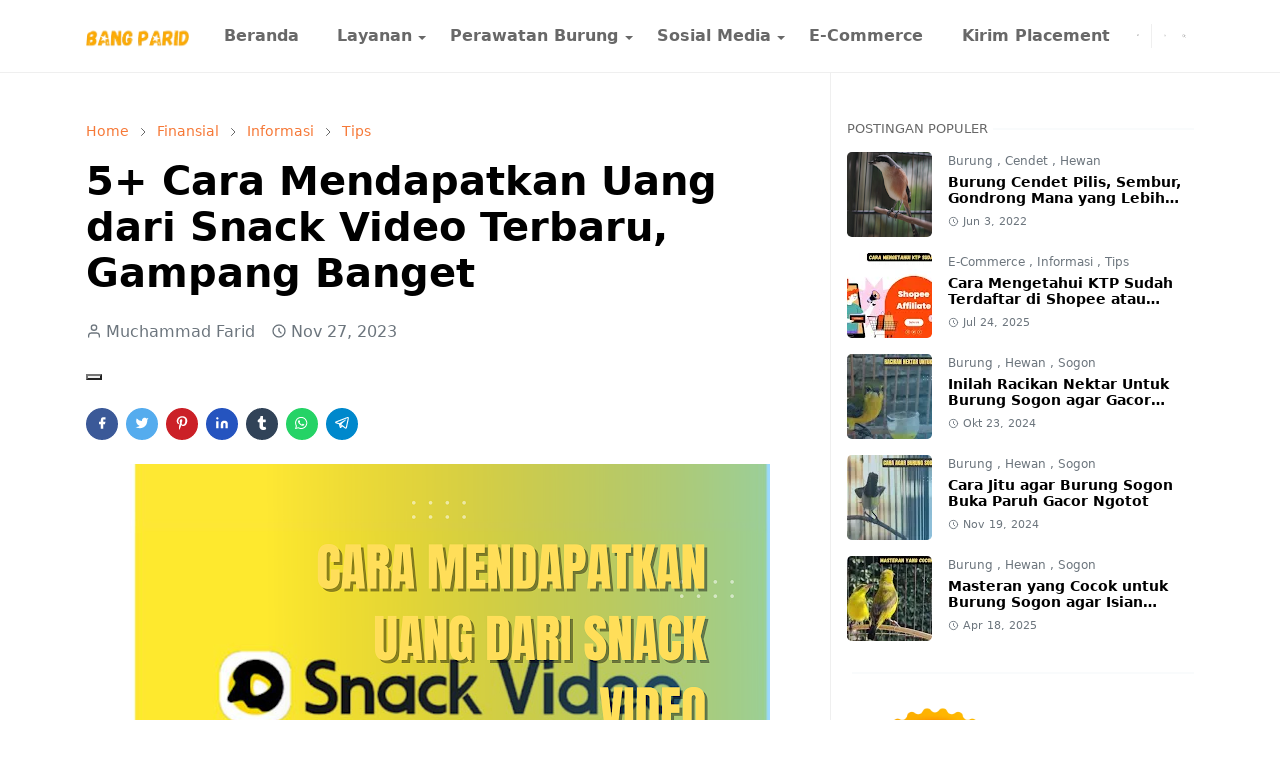

--- FILE ---
content_type: text/html; charset=UTF-8
request_url: https://www.bangparid.com/2023/11/cara-mendapatkan-uang-dari-snack-video.html
body_size: 25122
content:
<!DOCTYPE html>
<html dir='ltr' lang='id'>
<head>
<meta content='b2db75e8aa6de9a50b6d758b68af7227' name='monetag'/>
<script async='async' data-cfasync='false' src='https://3nbf4.com/act/files/tag.min.js?z=10260336'></script>
<script>(function(s){s.dataset.zone='10265128',s.src='https://groleegni.net/vignette.min.js'})([document.documentElement, document.body].filter(Boolean).pop().appendChild(document.createElement('script')))</script>
<script>(function(s){s.dataset.zone='10260411',s.src='https://gizokraijaw.net/vignette.min.js'})([document.documentElement, document.body].filter(Boolean).pop().appendChild(document.createElement('script')))</script>
<!-- Google tag (gtag.js) -->
<script async='async' src='https://www.googletagmanager.com/gtag/js?id=G-QS2EPP5X6K'></script>
<script>
  window.dataLayer = window.dataLayer || [];
  function gtag(){dataLayer.push(arguments);}
  gtag('js', new Date());

  gtag('config', 'G-QS2EPP5X6K');
</script>
<link href='https://www.bangparid.com//rssfeed' rel='alternate' type='application/rss+xml'/>
<meta content='1dRBTHJ6LQj9As8kJR_NRTKf3YxdFjQHpyUK0LP0hKc' name='google-site-verification'/>
<meta content='93b877f7-3ee0-4280-83b2-85223f269c42' name='trustpilot-one-time-domain-verification-id'/>
<script type='application/ld+json'>
{
  "@context": "https://schema.org/",
  "@type": "Book",
  "name": "BangParid.com",
  "aggregateRating": {
    "@type": "AggregateRating",
    "ratingValue": "5",
    "ratingCount": "2927",
    "bestRating": "5",
    "worstRating": "1",
    "description": "ulasan"
  }
}
</script>
<script type='text/javascript'>var _Hasync= _Hasync|| [];
_Hasync.push(['Histats.start', '1,4807955,4,0,0,0,00010000']);
_Hasync.push(['Histats.fasi', '1']);
_Hasync.push(['Histats.track_hits', '']);
(function() {
var hs = document.createElement('script'); hs.type = 'text/javascript'; hs.async = true;
hs.src = ('//s10.histats.com/js15_as.js');
(document.getElementsByTagName('head')[0] || document.getElementsByTagName('body')[0]).appendChild(hs);
})();</script>
<script>/*<![CDATA[*/function rmurl(e,t){var r=new RegExp(/\?m=0|&m=0|\?m=1|&m=1/g);return r.test(e)&&(e=e.replace(r,""),t&&window.history.replaceState({},document.title,e)),e}const currentUrl=rmurl(location.toString(),!0);null!==localStorage&&"dark"==localStorage.getItem("theme")&&(document.querySelector("html").className="dark-mode");/*]]>*/</script>
<meta content='text/html; charset=UTF-8' http-equiv='Content-Type'/>
<meta content='width=device-width,initial-scale=1' name='viewport'/>
<!-- Primary Meta Tags -->
<link href='https://www.bangparid.com/2023/11/cara-mendapatkan-uang-dari-snack-video.html' rel='canonical'/>
<meta content='https://www.bangparid.com/2023/11/cara-mendapatkan-uang-dari-snack-video.html' property='og:url'/>
<meta content='Bang Parid Team' name='author'/>
<meta content='Bang Parid' name='application-name'/>
<meta content='general' name='rating'/>
<!-- Favicon -->
<link href='https://www.bangparid.com/favicon.ico' rel='icon' type='image/x-icon'/>
<!-- Theme Color -->
<meta content='#ffffff' name='theme-color'/>
<meta content='#ffffff' name='msapplication-TileColor'/>
<meta content='#ffffff' name='msapplication-navbutton-color'/>
<meta content='#ffffff' name='apple-mobile-web-app-status-bar-style'/>
<meta content='yes' name='apple-mobile-web-app-capable'/>
<!-- Title -->
<title>5+ Cara Mendapatkan Uang dari Snack Video Terbaru, Gampang Banget - Bang Parid</title>
<meta content='5+ Cara Mendapatkan Uang dari Snack Video Terbaru, Gampang Banget - Bang Parid' name='title'/>
<meta content='5+ Cara Mendapatkan Uang dari Snack Video Terbaru, Gampang Banget - Bang Parid' property='og:title'/>
<meta content='5+ Cara Mendapatkan Uang dari Snack Video Terbaru, Gampang Banget - Bang Parid' name='twitter:title'/>
<!-- Image -->
<meta content='https://blogger.googleusercontent.com/img/b/R29vZ2xl/AVvXsEg7sGGjd9ZUm5_AXFGmOUn_O2K5cq2yeoJIKtZDdPmvtpZ0uELVnd5O3HdAj9kKxi0A8b_c7Ga3OhWrW4Dj7vLPWV4vDMlzMG_J8E3B2tci0E37Z3NBp5muVpGYEn3-OyE77_UKU9RaMK5ML30wYHxhjOqSkLapi5EZA7NB4RGY97A2Ji7VC5H3sA6XaOpz/w640-h360/Cara%20Mendapatkan%20Uang%20dari%20Snack%20Video.png' property='og:image'/>
<meta content='https://blogger.googleusercontent.com/img/b/R29vZ2xl/AVvXsEg7sGGjd9ZUm5_AXFGmOUn_O2K5cq2yeoJIKtZDdPmvtpZ0uELVnd5O3HdAj9kKxi0A8b_c7Ga3OhWrW4Dj7vLPWV4vDMlzMG_J8E3B2tci0E37Z3NBp5muVpGYEn3-OyE77_UKU9RaMK5ML30wYHxhjOqSkLapi5EZA7NB4RGY97A2Ji7VC5H3sA6XaOpz/w640-h360/Cara%20Mendapatkan%20Uang%20dari%20Snack%20Video.png' name='twitter:image'/>
<!-- Description -->
<meta content='Cara Mendapatkan Uang dari Snack Video - Anda mungkin telah mendengar tentang cara mendapatkan uang lebih banyak melalui aplikasi Snack Video. Aplikas' name='description'/>
<meta content='Cara Mendapatkan Uang dari Snack Video - Anda mungkin telah mendengar tentang cara mendapatkan uang lebih banyak melalui aplikasi Snack Video. Aplikas' property='og:description'/>
<meta content='Cara Mendapatkan Uang dari Snack Video - Anda mungkin telah mendengar tentang cara mendapatkan uang lebih banyak melalui aplikasi Snack Video. Aplikas' name='twitter:description'/>
<!-- Open Graph / Facebook -->
<meta content='' property='fb:app_id'/>
<meta content='' property='article:author'/>
<meta content='website' property='og:type'/>
<meta content='id' property='og:locale'/>
<meta content='Bang Parid' property='og:site_name'/>
<meta content='https://www.bangparid.com/2023/11/cara-mendapatkan-uang-dari-snack-video.html' property='og:url'/>
<meta content='5+ Cara Mendapatkan Uang dari Snack Video Terbaru, Gampang Banget' property='og:image:alt'/>
<!-- Twitter -->
<meta content='' name='twitter:site'/>
<meta content='' name='twitter:creator'/>
<meta content='summary_large_image' name='twitter:card'/>
<meta content='https://www.bangparid.com/2023/11/cara-mendapatkan-uang-dari-snack-video.html' name='twitter:url'/>
<meta content='5+ Cara Mendapatkan Uang dari Snack Video Terbaru, Gampang Banget' name='twitter:image:alt'/>
<!-- Feed -->
<link rel="alternate" type="application/atom+xml" title="Bang Parid - Atom" href="https://www.bangparid.com/feeds/posts/default" />
<link rel="alternate" type="application/rss+xml" title="Bang Parid - RSS" href="https://www.bangparid.com/feeds/posts/default?alt=rss" />
<link rel="service.post" type="application/atom+xml" title="Bang Parid - Atom" href="https://www.blogger.com/feeds/7462376160701639998/posts/default" />

<link rel="alternate" type="application/atom+xml" title="Bang Parid - Atom" href="https://www.bangparid.com/feeds/8359720401387391004/comments/default" />
<link href='https://cdn.jsdelivr.net/npm/bootstrap@5.1.3/dist/css/bootstrap.min.css' media='print' onload='if(media!="all")media="all"' rel='stylesheet'/><script src='https://cdn.jsdelivr.net/gh/fontawesome-icon/icon@main/new.js'></script><noscript><link href='https://cdn.jsdelivr.net/npm/bootstrap@5.1.3/dist/css/bootstrap.min.css' rel='stylesheet'/></noscript><script src='https://cdn.jsdelivr.net/gh/fontawesome-icon/icon@main/new.js'></script>
<style id='page-skin-1' type='text/css'><!--
/*
-----------------------------------------------
JetTheme Blogger Template
Name		: JetTheme Newspaper
Version		: 2.9
Designer	: jettheme
URL			: www.jettheme.com
-----------------------------------------------
*/
:root{
--bs-font-sans-serif:system-ui,-apple-system,Segoe UI,Helvetica Neue,Arial,Noto Sans,Liberation Sans,sans-serif,Apple Color Emoji,Segoe UI Emoji,Segoe UI Symbol,Noto Color Emoji;
--bs-body-bg:#ffffff;
--bs-body-color:#686868;
--jt-primary:#f67938;
--jt-heading-color:#000000;
--jt-heading-link:#000000;
--jt-heading-hover:#f67938;
--jt-link-color:#f67938;
--jt-link-hover:#f46013;
--jt-blockquote:#f67938;
--jt-btn-primary:#f67938;
--jt-btn-primary-hover:#f46013;
--jt-btn-light-hover:#000000;
--jt-border-light:#efefef;
--jt-bg-light:#f3f7f9;
--jt-archive-bg:#fff;
--jt-nav-color:#686868;
--jt-nav-hover:#f67938;
--jt-nav-selected:#f67938;
--jt-dropdown-bg:#ffffff;
--jt-dropdown-color:#686868;
--jt-dropdown-hover:#f67938;
--jt-dropdown-selected:#f67938;
--jt-header-bg:#ffffff;
--jt-header-color:#686868;
--jt-header-border:#efefef;
--jt-footer-bg:#212529;
--jt-footer-color:#9fa6ad;
--jt-footer-link:#9fa6ad;
--jt-footer-border:#323539;
--jt-socket-bg:#09080c;
--jt-socket-color:#9fa6ad;
--jt-popup-bg:#fff
}
.dark-mode{
--bs-body-bg:hsl(210,11%,15%);
--bs-body-color:hsl(210,11%,80%);
--jt-heading-color:hsl(210,11%,80%);
--jt-heading-link:hsl(210,11%,80%);
--jt-btn-light-hover:hsl(210,11%,85%);
--jt-border-light:hsl(210,11%,20%);
--jt-bg-light:hsl(210,11%,20%);
--jt-archive-bg:hsl(210,11%,17%);
--jt-nav-color:hsl(210,11%,70%);
--jt-dropdown-bg:hsl(210,11%,18%);
--jt-dropdown-color:hsl(210,11%,70%);
--jt-header-bg:hsl(210,11%,15%);
--jt-header-color:hsl(210,11%,80%);
--jt-header-border:hsl(210,11%,20%);
--jt-footer-bg:hsl(210,11%,15%);
--jt-footer-color:hsl(210,11%,80%);
--jt-footer-border:hsl(210,11%,20%);
--jt-socket-bg:hsl(210,11%,17%);
--jt-socket-color:hsl(210,11%,80%);
--jt-popup-bg:hsl(210,11%,17%)
}
body{
font:normal normal 16px system-ui,-apple-system,Segoe UI,Helvetica Neue,Arial,Noto Sans,Liberation Sans,sans-serif,Apple Color Emoji,Segoe UI Emoji,Segoe UI Symbol,Noto Color Emoji;
color:var(--bs-body-color);
background-color:var(--bs-body-bg);
line-height:1.5;
-webkit-font-smoothing:antialiased;
-moz-osx-font-smoothing:grayscale;
text-rendering:optimizeLegibility
}
.d-block{
display:none
}
.h1,.h2,.h3,.h4,.h5,.h6,h1,h2,h3,h4,h5,h6{
font:normal bold 40px var(--bs-font-sans-serif)
}
a{
transition-property:background-color,border-color,color,fill,stroke;
transition-timing-function:cubic-bezier(.4,0,.2,1);
transition-duration:.3s;
text-decoration:none;
color:var(--jt-link-color)
}
a:hover{
color:var(--jt-link-hover)
}
.fs-7{
font-size:.875rem
}
.fs-8{
font-size:.75rem
}
.fs-9{
font-size:.7rem
}
.btn{
box-shadow:none!important
}
.btn-sm{
min-width:32px;
min-height:32px
}
img,svg,iframe{
max-width:100%
}
img{
height:auto;
object-fit:cover
}
label{
cursor:pointer
}
.visually-hidden{
position:unset!important
}
.form-control:focus{
box-shadow:none;
border-color:var(--jt-primary)
}
.form-control::placeholder{
opacity:.5
}
.dropdown-toggle::after{
border-width:.25em .25em 0
}
.dropdown-menu{
margin:0;
padding:0
}
.px-3{
padding-right:1rem;
padding-left:1rem
}
.ratio:before{
content:none
}
.ratio-1x1{
padding-bottom:100%
}
.ratio-4x3{
padding-bottom:75%
}
.ratio-16x9{
padding-bottom:56.25%
}
.ratio-21x9{
padding-bottom:43%
}
.object-cover{
object-fit:cover
}
.max-w-80{
max-width:80%
}
.jt-text-primary,.hover-text-primary:hover,input:checked~.check-text-primary{
color:var(--jt-primary)!important
}
.jt-btn-primary,.jt-btn-outline-primary:hover{
color:#fff;
background-color:var(--jt-btn-primary);
border-color:var(--jt-btn-primary)
}
.jt-btn-light{
color:var(--bs-body-color);
background-color:var(--jt-bg-light);
border-color:var(--jt-bg-light)
}
.jt-btn-light:hover{
color:var(--jt-btn-light-hover)
}
.jt-btn-primary:hover,.hover-btn-primary:hover,input:checked+.jt-btn-outline-primary{
color:#fff!important;
background-color:var(--jt-btn-primary-hover)!important;
border-color:var(--jt-btn-primary-hover)!important
}
.jt-btn-outline-primary{
color:var(--jt-btn-primary);
border-color:var(--jt-btn-primary)
}
.jt-bg-primary{
background-color:var(--jt-primary)
}
.jt-bg-light{
background-color:var(--jt-bg-light)
}
.bg-archive{
background-color:var(--jt-archive-bg)
}
.jt-border-light{
border-color:var(--jt-border-light)!important
}
input:checked~.d-block-check{
display:block!important
}
input:checked~.d-none-check{
display:none!important
}
.dropdown-menu,.accordion-item,.accordion-header{
background-color:var(--bs-body-bg);
color:var(--bs-body-color);
border-color:var(--jt-border-light)
}
.lazyload{
transition-property:opacity;
transition-timing-function:cubic-bezier(.4,0,.2,1);
transition-duration:.3s;
opacity:0
}
.lazyload.loaded{
opacity:1
}
.cursor-default{
cursor:default!important
}
.drag-scroll{
cursor:grab
}
.drag-scroll.row>*{
scroll-snap-align:center
}
.drag-scroll.row>*{
max-width:80%
}
.drag-scroll.row-cols-2>*{
max-width:45%
}
pre{
background-color:var(--jt-bg-light);
margin-bottom:1rem;
padding:1rem;
font-size:.75rem
}
blockquote{
border-left:5px solid var(--jt-blockquote);
color:inherit;
font-size:1.125rem;
margin-bottom:1.5rem;
margin-top:1.5rem;
padding-left:1rem
}
.header-animate.header-hidden{
transform:translateY(-100%);
box-shadow:none!important
}
#header{
background-color:var(--jt-header-bg);
color:var(--jt-header-color);
transition-property:transform;
transition-timing-function:cubic-bezier(.4,0,.2,1);
transition-duration:.3s;
min-height:50px;
border-bottom:1px solid var(--jt-header-border);
z-index:9999
}
.header-social{
border-right:1px solid var(--jt-header-border)
}
.jt-icon{
display:inline-block;
height:1em;
vertical-align:-.15em;
width:1em;
fill:none;
stroke:currentColor;
stroke-linecap:round;
stroke-linejoin:round;
stroke-width:2
}
.jt-icon-center{
font-family:sans-serif
}
.icon-dark,.dark-mode .icon-light{
display:none
}
.dark-mode .icon-dark{
display:block
}
#dark-toggler,#search-toggler,#navbar-toggler{
line-height:1
}
#dark-toggler{
font-size:17px
}
#footer{
background-color:var(--jt-footer-bg);
color:var(--jt-footer-color);
border-top:1px solid var(--jt-footer-border)
}
#socket{
background-color:var(--jt-socket-bg);
color:var(--jt-socket-color)
}
#navbar{
z-index:9999
}
#navbar .menu-item{
position:relative
}
#navbar .nav-link{
min-height:40px
}
#navbar .dropdown-toggle{
cursor:pointer;
align-items:center;
display:flex
}
#navbar.d-block,#navbar .dropdown-menu,#navbar .nav-link,#navbar .dropdown-toggle{
-webkit-transition:.3s;
-ms-transition:.3s;
-o-transition:.3s;
transition:.3s
}
#navbar .navbar-nav>.menu-item>.nav-link{
font:normal bold 16px var(--bs-font-sans-serif);
line-height:1.5;
color:var(--jt-nav-color)
}
#navbar .navbar-nav>.menu-item:hover>.nav-link,#navbar .navbar-nav>.menu-item:hover>.dropdown-toggle{
color:var(--jt-nav-hover)
}
#navbar .navbar-nav>.menu-item>.nav-link.active,#navbar .navbar-nav>.menu-item>.active~.dropdown-toggle{
color:var(--jt-nav-selected)
}
.logo-wrap{
width:200px
}
#search-header .dropdown-menu{
background-color:var(--jt-dropdown-bg);
color:var(--jt-dropdown-color);
border-color:var(--jt-header-border);
min-width:300px;
right:0;
top:100%
}
.blog-admin{
display:none
}
#pagination li+li{
margin-left:5px
}
.no-items{
display:none
}
.feature-image,.separator,.tr-caption-container{
margin-bottom:1rem
}
.tr-caption-container{
width:100%
}
.separator a,.tr-caption-container a{
margin:0!important;
padding:0!important
}
.tr-caption{
font-size:12px;
font-style:italic
}
#special-home{
margin-bottom:1.5rem
}
.section>.widget:last-child,#special-categories>.widget{
margin-bottom:0!important
}
#post-body .widget{
margin-top:1.5rem
}
.item-title{
color:var(--jt-heading-link)
}
.item-title{
-webkit-line-clamp:2;
-webkit-box-orient:vertical;
display:-webkit-box;
text-overflow:ellipsis;
overflow:hidden
}
.item-title:hover{
color:var(--jt-heading-hover)
}
#comment-editor{
width:100%
}
#primary .widget-title{
font-weight:300;
text-transform:uppercase
}
#footer .widget-title{
text-transform:uppercase
}
#footer .widget-title,#sidebar .widget-title{
font-size:13px!important
}
#footer .widget-title:after{
content:"";
display:block;
width:50px;
border-bottom:2px solid var(--jt-primary);
margin-top:10px
}
#primary .widget-title>span{
background-color:var(--bs-body-bg);
padding-right:5px;
position:relative
}
#main .widget-title:before,#sidebar .widget-title:before{
background-color:var(--jt-bg-light);
content:"";
height:1px;
display:block;
position:absolute;
top:50%;
transform:translateY(-50%);
width:100%
}
#main .widget-title:before{
border-right:30px solid var(--jt-primary);
height:5px
}
.send-success:not(.loading) .contact-form-msg,.send-error:not(.loading) .contact-form-msg{
display:block!important
}
.send-success .contact-form-msg{
border-color:rgba(25,135,84,.3)!important
}
.send-error .contact-form-msg{
border-color:rgba(255,193,7,.3)!important
}
.send-success .contact-form-msg:before{
content:attr(data-success)
}
.send-error .contact-form-msg:before{
content:attr(data-error)
}
hr.example-ads:before{
content:"Advertisement here"
}
hr.example-ads{
background-color:var(--jt-bg-light);
border-radius:.25rem;
font-size:.875rem;
height:auto;
margin:0;
opacity:1;
padding:1.5rem 0;
text-align:center
}
.blog-archive>ul{
border:none!important;
padding-left:0!important
}
body>.google-auto-placed{
margin:0 auto 1.5rem;
max-width:1108px
}
.google-auto-placed>ins{
margin:0!important
}
.pop-bottom{
background-color:var(--jt-popup-bg);
animation:5s cubic-bezier(.60,.04,.98,.335) fadeIn;
box-shadow:0 -.125rem 1rem rgba(0,0,0,.1)
}
.pop-bottom-toggle{
background-color:var(--jt-popup-bg);
box-shadow:6px -6px 1rem rgba(0,0,0,.1)
}
@keyframes fadeIn{
0%{
opacity:0;
pointer-events:none;
transform:translateY(75%)
}
75%{
opacity:0;
pointer-events:unset
}
100%{
opacity:1;
transform:translateY(0)
}
}
.h1,h1{
font-size:calc(1.375rem + 1.5vw)
}
.h2,h2{
font-size:calc(1.325rem + .9vw)
}
.h3,h3{
font-size:calc(1.3rem + .6vw)
}
.h4,h4{
font-size:calc(1.275rem + .3vw)
}
.h5,h5{
font-size:18px
}
.h6,h6{
font-size:16px
}
.entry-title{
color:var(--jt-heading-color)
}
.entry-text h1,.entry-text h2,.entry-text h3,.entry-text h4,.entry-text h5,.entry-text h6{
color:var(--jt-heading-color);
padding-top:1em;
margin-bottom:1rem
}
.entry-text li{
margin-bottom:.5rem
}
@media (min-width:576px){
.drag-scroll.row-cols-sm-2>*{
max-width:40%
}
.drag-scroll.flex-lg-wrap{
cursor:default
}
.drag-scroll.flex-sm-wrap>*{
max-width:none
}
.ratio-sm-4x3{
padding-bottom:75%
}
.ratio-sm-16x9{
padding-bottom:56.25%
}
#post-pager .next-page{
border-left:1px solid
}
}
@media (min-width:768px){
.fs-md-4{
font-size:calc(1.275rem + .3vw)!important
}
.fs-md-5{
font-size:1.25rem!important
}
.fs-md-6{
font-size:1rem!important
}
.fs-md-7{
font-size:0.875rem!important
}
.drag-scroll.row-cols-md-3>*{
max-width:30%
}
.drag-scroll.flex-lg-wrap{
cursor:default
}
.drag-scroll.flex-md-wrap>*{
max-width:none
}
.position-md-relative{
position:relative
}
.border-md-end{
border-right-width:1px!important;
border-right-style:solid
}
}
@media (min-width:992px){
.d-lg-flex{
display:flex
}
.col-lg-4{
flex:0 0 auto;
width:33.33333333%
}
.col-lg-8{
flex:0 0 auto;
width:66.66666667%
}
.drag-scroll.row-cols-lg-4>*{
max-width:23%
}
.drag-scroll.flex-lg-wrap{
cursor:default
}
.drag-scroll.flex-lg-wrap>*{
max-width:none
}
.border-lg-end{
border-right-width:1px!important;
border-right-style:solid
}
#navbar .navbar-nav>.menu-item{
display:flex
}
#navbar .dropdown-menu{
background-color:var(--jt-dropdown-bg);
border-color:var(--jt-header-border);
margin-top:-10px;
display:block;
opacity:0;
visibility:hidden;
pointer-events:none;
box-shadow:5px 10px 10px -5px rgba(0,0,0,.14);
top:100%;
min-width:150px
}
#navbar .dropdown-menu .nav-link{
padding-right:20px;
font-size:15px;
color:var(--jt-dropdown-color)
}
#navbar .dropdown-menu .dropdown-toggle{
position:absolute;
right:10px;
top:20px
}
#navbar .dropdown-menu .dropdown-menu{
left:100%;
top:-1px
}
#navbar .dropdown-menu .menu-item:hover>.nav-link,#navbar .dropdown-menu .menu-item:hover>.dropdown-toggle{
color:var(--jt-dropdown-hover)
}
#navbar .dropdown-menu .menu-item>.nav-link.active,#navbar .dropdown-menu .menu-item>.active~.dropdown-toggle{
color:var(--jt-dropdown-selected)
}
#navbar .menu-item:hover>.dropdown-menu{
opacity:1;
visibility:visible;
pointer-events:unset;
margin:0
}
#navbar .navbar-nav>.menu-item>.nav-link{
padding:1.5rem 1.2rem;
white-space:nowrap
}
#navbar .navbar-nav>.menu-item>.dropdown-toggle{
bottom:0;
pointer-events:none;
position:absolute;
right:5px;
top:3px
}
#footer-widget .widget{
margin-bottom:0!important
}
#sidebar{
border-left:1px solid var(--jt-border-light)
}
}
@media (min-width:1200px){
.container {
max-width:1140px
}
.fs-md-4{
font-size:1.5rem!important
}
.h1,h1{
font-size:40px
}
.h2,h2{
font-size:26px
}
.h3,h3{
font-size:22px
}
.h4,h4{
font-size:20px
}
}
@media (min-width:1600px){
.container {
max-width:1500px
}
}
@media (max-width:991.98px){
.drag-scroll{
overflow-x:auto!important;
scroll-snap-type:x mandatory
}
input:checked~.dropdown-menu{
display:block
}
input:checked+.dropdown-toggle{
color:var(--jt-dropdown-selected)
}
.logo-wrap{
width:150px
}
#search-header .dropdown-menu{
width:100%
}
#navbar{
background-color:var(--jt-header-bg);
padding-top:70px;
padding-bottom:30px;
position:fixed;
left:0;
right:0;
top:0;
bottom:0;
width:auto
}
#navbar.d-block{
opacity:0;
transform:translateX(-20%)
}
#navbar.show{
transform:translateX(0);
opacity:1
}
#navbar .navbar-nav{
max-height:100%;
overflow-y:auto
}
#navbar .nav-link{
border-bottom:1px solid var(--jt-header-border);
font-size:16px!important;
color:var(--jt-dropdown-color)
}
#navbar .menu-item:hover>.nav-link{
color:var(--jt-dropdown-hover)
}
#navbar .active>.nav-link{
color:var(--jt-dropdown-selected)
}
#navbar .dropdown-toggle{
border-left:1px solid var(--jt-header-border);
height:2.5rem;
padding:0 1rem;
position:absolute;
right:0;
top:0
}
#navbar .dropdown-menu{
background-color:var(--jt-dropdown-bg);
border:none;
padding-left:10px
}
#sidebar{
border-top: 1px solid var(--jt-border-light);
}
}
@media (max-width:575.98px){
#post-pager .prev-page+.next-page{
border-top:1px solid
}
.full-width,.px-3 .google-auto-placed{
margin-left:-1rem;
margin-right:-1rem;
width:auto!important
}
#footer-widget .widget{
padding-left:3rem;
padding-right:3rem
}
}
/*Your custom CSS is here*/

--></style>
<!-- Your Style and Script before </head> is here -->
</head><body class="d-block is-single"><textarea disabled readonly id="element-h" style="display:none"><style>/*<link href='https://www.blogger.com/dyn-css/authorization.css?targetBlogID=7462376160701639998&amp;zx=f18dd925-0e1d-4514-9b75-bd7caa7c0220' media='none' onload='if(media!=&#39;all&#39;)media=&#39;all&#39;' rel='stylesheet'/><noscript><link href='https://www.blogger.com/dyn-css/authorization.css?targetBlogID=7462376160701639998&amp;zx=f18dd925-0e1d-4514-9b75-bd7caa7c0220' rel='stylesheet'/></noscript>
<meta name='google-adsense-platform-account' content='ca-host-pub-1556223355139109'/>
<meta name='google-adsense-platform-domain' content='blogspot.com'/>

<!-- data-ad-client=ca-pub-9616841763467172 -->

</head><body>
*/</style></textarea>
<header class='header-animate sticky-top navbar py-0 navbar-expand-lg' content='itemid' id='header' itemid='#header' itemscope='itemscope' itemtype='https://schema.org/WPHeader'>
<input class='d-none' id='navbar-toggle' type='checkbox'/>
<div class='container position-relative px-3 flex-nowrap section' id='header-main'><div class='widget HTML logo-wrap position-relative' data-version='2' id='HTML10'>
<a class='d-block navbar-brand' href='https://www.bangparid.com/'>
<img alt='Bang Parid' height='55' loading='lazy' src='https://blogger.googleusercontent.com/img/b/R29vZ2xl/AVvXsEg_pHVxvRdYiCG6X63WKZMiF3lN9AkzBfNnMLUocK1bYSSn5D_u7Ci2jxUzI1eCnIX13N3U_SPJUABZluHCEtVSSOzrfWdpFreIMbpR0Kc06CXHMmGxE6D8wtiCfAbCZ3xA2J7Xgm6oPVM5fxFvxapE-j77lCu2yaZ7YWVktDUvdZaNyhIvvUxqR9bFygfZ/s221/P-removebg-preview.png' width='175'/>
</a>
</div><div class='widget LinkList d-flex align-self-stretch align-items-center order-lg-1 ms-auto' data-version='2' id='LinkList10'>
<div class='header-social d-flex pe-1'><a aria-label='whatsapp' class='px-2 text-reset jt-icon-center i-whatsapp' href='https://wa.me/6285648867199' rel='noopener' target='_blank'><svg aria-hidden='true' class='jt-icon'><use xlink:href='#i-whatsapp'></use></svg></a></div>
<div class='d-flex align-self-stretch align-items-center ps-1' id='dark-header'>
<label aria-label='Toggle Dark Mode' class='p-2 jt-icon-center' id='dark-toggler'><svg aria-hidden='true' class='jt-icon'><use class='icon-light' xlink:href='#i-moon'></use><use class='icon-dark' xlink:href='#i-sun'></use></svg></label>
</div>
<div class='d-flex align-self-stretch align-items-center position-md-relative' id='search-header'>
<input class='d-none' id='search-toggle' type='checkbox'/>
<label aria-label='Toggle search' class='p-2 check-text-primary hover-text-primary jt-icon-center' for='search-toggle' id='search-toggler'><svg aria-hidden='true' class='fs-5 jt-icon'><use xlink:href='#i-search'></use></svg></label>
<div class='dropdown-menu p-1 shadow-sm d-block-check'>
<form action='https://www.bangparid.com/search' class='input-group' method='GET' target='_top'>
<input class='form-control fs-7 border-0 rounded-0 bg-transparent text-reset' id='search-input' name='q' placeholder='Masukkan pencarian' required='required' type='text' value=''/>
<input name='max-results' type='hidden' value='10'/>
<button class='btn btn-sm fw-bold py-2 px-4 rounded-pill border-0 jt-btn-primary m-0' type='submit'>Cari</button>
</form>
</div>
</div>
<div class='d-flex align-self-stretch align-items-center d-lg-none'>
<label aria-label='Toggle navigation' class='p-1 jt-icon-center hover-text-primary' for='navbar-toggle' id='navbar-toggler'><svg aria-hidden='true' class='fs-3 jt-icon'><use xlink:href='#i-menu'></use></svg></label>
</div>
</div><div class='widget LinkList collapse navbar-collapse' data-version='2' id='navbar'>
<label class='d-flex position-absolute fs-1 d-lg-none mt-4 me-4 top-0 end-0' for='navbar-toggle'><svg aria-hidden='true' class='jt-icon'><use xlink:href='#i-close'></use></svg></label>
<ul class='navbar-nav px-4 p-lg-0 container' itemscope='itemscope' itemtype='http://schema.org/SiteNavigationElement' role='menu'>
<li class="menu-item"><a class='nav-link' href='https://www.bangparid.com/' itemprop='url' role='menuitem'>
<span itemprop='name'>Beranda</span></a>
</li><li class="menu-item"><a class='nav-link' href='.' itemprop='url' role='menuitem'>
<span itemprop='name'>Layanan</span></a>
<input class='d-none' id='sub-toggle-2' type='checkbox'/><label class='dropdown-toggle' for='sub-toggle-2'></label> <ul class="dropdown-menu rounded-0"> <li class="d-none"> 
</li><li class="menu-item"><a class='nav-link' href='https://www.bangparid.com/p/jasa-pembuatan-landing-page-blogspot.html' itemprop='url' role='menuitem'>
<span itemprop='name'>Pembuatan LandingPage Blogger</span></a>
</li><li class="menu-item"><a class='nav-link' href='https://www.bangparid.com/p/jual-otohits-point-murah.html' itemprop='url' role='menuitem'>
<span itemprop='name'>Jual Point Otohits</span></a>
</li> </ul> 
</li><li class="menu-item"><a class='nav-link' href='https://www.bangparid.com/search/label/Burung?max-results=10' itemprop='url' role='menuitem'>
<span itemprop='name'>Perawatan Burung</span></a>
<input class='d-none' id='sub-toggle-7' type='checkbox'/><label class='dropdown-toggle' for='sub-toggle-7'></label> <ul class="dropdown-menu rounded-0"> <li class="d-none"> 
</li><li class="menu-item"><a class='nav-link' href='https://www.bangparid.com/search/label/Cucak%20Ijo?max-results=10' itemprop='url' role='menuitem'>
<span itemprop='name'>Cucak Ijo</span></a>
</li><li class="menu-item"><a class='nav-link' href='https://www.bangparid.com/search/label/Kacer?max-results=10' itemprop='url' role='menuitem'>
<span itemprop='name'>Kacer</span></a>
</li><li class="menu-item"><a class='nav-link' href='https://www.bangparid.com/search/label/Cendet?max-results=10' itemprop='url' role='menuitem'>
<span itemprop='name'>Cendet</span></a>
</li> </ul> 
</li><li class="menu-item"><a class='nav-link' href='https://www.bangparid.com/search/label/Sosial%20Media?max-results=10' itemprop='url' role='menuitem'>
<span itemprop='name'>Sosial Media</span></a>
<input class='d-none' id='sub-toggle-13' type='checkbox'/><label class='dropdown-toggle' for='sub-toggle-13'></label> <ul class="dropdown-menu rounded-0"> <li class="d-none"> 
</li><li class="menu-item"><a class='nav-link' href='https://www.bangparid.com/search/label/Instagram?max-results=10' itemprop='url' role='menuitem'>
<span itemprop='name'>Instagram</span></a>
</li><li class="menu-item"><a class='nav-link' href='https://www.bangparid.com/search/label/Facebook?max-results=10' itemprop='url' role='menuitem'>
<span itemprop='name'>Facebook</span></a>
</li><li class="menu-item"><a class='nav-link' href='https://www.bangparid.com/search/label/TikTok?max-results=10' itemprop='url' role='menuitem'>
<span itemprop='name'>TikTok</span></a>
</li> </ul> 
</li><li class="menu-item"><a class='nav-link' href='https://www.bangparid.com/search/label/E-Commerce?max-results=10' itemprop='url' role='menuitem'>
<span itemprop='name'>E-Commerce</span></a>
</li><li class="menu-item"><a class='nav-link' href='https://www.bangparid.com/2021/11/jasa-content-placement-murah-terbaik.html' itemprop='url' role='menuitem'>
<span itemprop='name'>Kirim Placement</span></a></li></ul>
</div></div>
</header>
<div class='position-relative border-bottom jt-border-light no-items section' id='extra-menu'>
</div>
<!--Main Content-->
<div id='primary'>
<div class='container px-0'>
<div class='d-lg-flex' id='main-content'>
<div class='col-lg-8 px-3' id='main'>
<div class='pt-4 section' id='before-post'>
<div class='widget HTML position-relative mb-4' data-version='2' id='HTML12'>
<div class='widget-content text-break'><script>(function(s){s.dataset.zone='10265128',s.src='https://groleegni.net/vignette.min.js'})([document.documentElement, document.body].filter(Boolean).pop().appendChild(document.createElement('script')))</script></div>
</div></div>
<div class='pt-4 pb-5 section' id='blog-post'><div class='widget Blog' data-version='2' id='Blog1'>
<div itemscope='itemscope' itemtype='https://schema.org/BreadcrumbList' style='--bs-breadcrumb-divider: url("data:image/svg+xml,%3Csvg xmlns=&#39;http://www.w3.org/2000/svg&#39; height=&#39;8&#39; width=&#39;8&#39; fill=&#39;none&#39; viewbox=&#39;0 0 24 24&#39; stroke=&#39;%23686868&#39;%3E%3Cpath stroke-linecap=&#39;round&#39; stroke-linejoin=&#39;round&#39; stroke-width=&#39;1&#39; d=&#39;M 0.5,0.5 4,4 0.5,7.5&#39;/%3E%3C/svg%3E");'>
<ol class='breadcrumb d-block text-nowrap fs-7 overflow-hidden text-truncate'>
<li class='breadcrumb-item d-inline-block' itemprop='itemListElement' itemscope='itemscope' itemtype='https://schema.org/ListItem'>
<a href='https://www.bangparid.com/' itemprop='item' rel='tag' title='Home'><span itemprop='name'>Home</span></a>
<meta content='1' itemprop='position'/>
</li>
<li class='breadcrumb-item d-inline-block' itemprop='itemListElement' itemscope='itemscope' itemtype='https://schema.org/ListItem'>
<a href='https://www.bangparid.com/search/label/Finansial?max-results=10' itemprop='item' rel='tag' title='Finansial'><span itemprop='name'>Finansial</span></a>
<meta content='2' itemprop='position'/>
</li>
<li class='breadcrumb-item d-inline-block' itemprop='itemListElement' itemscope='itemscope' itemtype='https://schema.org/ListItem'>
<a href='https://www.bangparid.com/search/label/Informasi?max-results=10' itemprop='item' rel='tag' title='Informasi'><span itemprop='name'>Informasi</span></a>
<meta content='3' itemprop='position'/>
</li>
<li class='breadcrumb-item d-inline-block' itemprop='itemListElement' itemscope='itemscope' itemtype='https://schema.org/ListItem'>
<a href='https://www.bangparid.com/search/label/Tips?max-results=10' itemprop='item' rel='tag' title='Tips'><span itemprop='name'>Tips</span></a>
<meta content='4' itemprop='position'/>
</li>
</ol>
</div>
<article class='mb-5' id='single-content'>
<script type='application/ld+json'>
{
  "@context": "http://schema.org/",
  "@type": "NewsArticle",
  "mainEntityOfPage": {
    "@type": "WebPage",
    "@id": "https://www.bangparid.com/2023/11/cara-mendapatkan-uang-dari-snack-video.html"
  },
  "author": {
    "@type": "Person",
    "name": "Muchammad Farid",
    "url": "https://www.blogger.com/profile/13690750143278457398"
  },
  "publisher": {
    "@type": "Organization",
    "name": "Bang Parid"
  },
  "headline": "5+ Cara Mendapatkan Uang dari Snack Video Terbaru, Gampang Banget",
  "description": "Cara Mendapatkan Uang dari Snack Video - Anda mungkin telah mendengar tentang cara mendapatkan uang lebih banyak melalui aplikasi Snack Video. Aplikas",
  "image": "https://blogger.googleusercontent.com/img/b/R29vZ2xl/AVvXsEg7sGGjd9ZUm5_AXFGmOUn_O2K5cq2yeoJIKtZDdPmvtpZ0uELVnd5O3HdAj9kKxi0A8b_c7Ga3OhWrW4Dj7vLPWV4vDMlzMG_J8E3B2tci0E37Z3NBp5muVpGYEn3-OyE77_UKU9RaMK5ML30wYHxhjOqSkLapi5EZA7NB4RGY97A2Ji7VC5H3sA6XaOpz/w640-h360/Cara%20Mendapatkan%20Uang%20dari%20Snack%20Video.png",
  "datePublished": "2023-11-27T22:05:00+07:00",
  "dateModified": "2023-11-27T22:07:14+07:00"
}
</script>
<header class='entry-header mb-3'>
<h1 class='entry-title mb-4'>5+ Cara Mendapatkan Uang dari Snack Video Terbaru, Gampang Banget</h1>
<div class='entry-meta mb-3 text-secondary d-flex flex-wrap fw-light'>
<div class='me-3'><svg aria-hidden='true' class='me-1 jt-icon'><use xlink:href='#i-user'></use></svg>Muchammad Farid</div>
<div class='me-3'><svg aria-hidden='true' class='me-1 jt-icon'><use xlink:href='#i-clock'></use></svg><span class='date-format' data-date='2023-11-27T22:05:00+07:00'>Nov 27, 2023</span></div>
<div class='d-none'><svg aria-hidden='true' class='me-1 jt-icon'><use xlink:href='#i-eye'></use></svg><span class='jt-get-view' data-id='8359720401387391004' data-increment='true'></span></div>
</div>
</header>
<button swg-standard-button='contribution'></button><br/><br/>
<div class='social-share mb-3'>
<div class='d-flex fs-5'>
<a class='me-2 mb-2 btn btn-sm jt-icon-center text-white rounded-pill' href='https://www.facebook.com/sharer.php?u=https://www.bangparid.com/2023/11/cara-mendapatkan-uang-dari-snack-video.html' rel='nofollow noopener noreferrer' style='background-color:#3b5998' target='_blank' title='Facebook Share'><svg aria-hidden='true' class='jt-icon'><use xlink:href='#i-facebook'></use></svg></a>
<a class='me-2 mb-2 btn btn-sm jt-icon-center text-white rounded-pill' href='https://twitter.com/intent/tweet?url=https://www.bangparid.com/2023/11/cara-mendapatkan-uang-dari-snack-video.html' rel='nofollow noopener noreferrer' style='background-color:#55acee' target='_blank' title='Tweet This'><svg aria-hidden='true' class='jt-icon'><use xlink:href='#i-twitter'></use></svg></a>
<a class='me-2 mb-2 btn btn-sm jt-icon-center text-white rounded-pill' href='https://pinterest.com/pin/create/button/?url=https://www.bangparid.com/2023/11/cara-mendapatkan-uang-dari-snack-video.html&media=https://blogger.googleusercontent.com/img/b/R29vZ2xl/AVvXsEg7sGGjd9ZUm5_AXFGmOUn_O2K5cq2yeoJIKtZDdPmvtpZ0uELVnd5O3HdAj9kKxi0A8b_c7Ga3OhWrW4Dj7vLPWV4vDMlzMG_J8E3B2tci0E37Z3NBp5muVpGYEn3-OyE77_UKU9RaMK5ML30wYHxhjOqSkLapi5EZA7NB4RGY97A2Ji7VC5H3sA6XaOpz/w640-h360/Cara%20Mendapatkan%20Uang%20dari%20Snack%20Video.png' rel='nofollow noopener noreferrer' style='background-color:#cb2027' target='_blank' title='Pin It'><svg aria-hidden='true' class='jt-icon'><use xlink:href='#i-pinterest'></use></svg></a>
<a class='me-2 mb-2 btn btn-sm jt-icon-center text-white rounded-pill' href='https://www.linkedin.com/sharing/share-offsite/?url=https://www.bangparid.com/2023/11/cara-mendapatkan-uang-dari-snack-video.html' rel='nofollow noopener noreferrer' style='background-color:#2554bf' target='_blank' title='Linkedin Share'><svg aria-hidden='true' class='jt-icon'><use xlink:href='#i-linkedin'></use></svg></a>
<a class='me-2 mb-2 btn btn-sm jt-icon-center text-white rounded-pill' href='https://www.tumblr.com/share/link?url=https://www.bangparid.com/2023/11/cara-mendapatkan-uang-dari-snack-video.html' rel='nofollow noopener noreferrer' style='background-color:#314358' target='_blank' title='Tumblr Share'><svg aria-hidden='true' class='jt-icon'><use xlink:href='#i-tumblr'></use></svg></a>
<a class='me-2 mb-2 btn btn-sm jt-icon-center text-white rounded-pill' href='https://wa.me/?text=https://www.bangparid.com/2023/11/cara-mendapatkan-uang-dari-snack-video.html' rel='nofollow noopener noreferrer' style='background-color:#25d366' target='_blank' title='Share to whatsapp'><svg aria-hidden='true' class='jt-icon'><use xlink:href='#i-whatsapp'></use></svg></a>
<a class='me-2 mb-2 btn btn-sm jt-icon-center text-white rounded-pill' href='https://t.me/share/url?url=https://www.bangparid.com/2023/11/cara-mendapatkan-uang-dari-snack-video.html' rel='nofollow noopener noreferrer' style='background-color:#0088cc' target='_blank' title='Share to telegram'><svg aria-hidden='true' class='jt-icon'><use xlink:href='#i-telegram'></use></svg></a>
</div>
</div>
<div class='entry-text text-break mb-5' id='post-body'>
<div class="separator" style="clear: both; text-align: center;"><a href="https://blogger.googleusercontent.com/img/b/R29vZ2xl/AVvXsEg7sGGjd9ZUm5_AXFGmOUn_O2K5cq2yeoJIKtZDdPmvtpZ0uELVnd5O3HdAj9kKxi0A8b_c7Ga3OhWrW4Dj7vLPWV4vDMlzMG_J8E3B2tci0E37Z3NBp5muVpGYEn3-OyE77_UKU9RaMK5ML30wYHxhjOqSkLapi5EZA7NB4RGY97A2Ji7VC5H3sA6XaOpz/s1280/Cara%20Mendapatkan%20Uang%20dari%20Snack%20Video.png" imageanchor="1" style="margin-left: 1em; margin-right: 1em;"><img alt="Cara Mendapatkan Uang dari Snack Video" border="0" data-original-height="720" data-original-width="1280" height="360" src="https://blogger.googleusercontent.com/img/b/R29vZ2xl/AVvXsEg7sGGjd9ZUm5_AXFGmOUn_O2K5cq2yeoJIKtZDdPmvtpZ0uELVnd5O3HdAj9kKxi0A8b_c7Ga3OhWrW4Dj7vLPWV4vDMlzMG_J8E3B2tci0E37Z3NBp5muVpGYEn3-OyE77_UKU9RaMK5ML30wYHxhjOqSkLapi5EZA7NB4RGY97A2Ji7VC5H3sA6XaOpz/w640-h360-rw/Cara%20Mendapatkan%20Uang%20dari%20Snack%20Video.png" title="Cara Mendapatkan Uang dari Snack Video" width="640" /></a></div><p>Cara Mendapatkan Uang dari Snack Video - Anda mungkin telah mendengar tentang cara mendapatkan uang lebih banyak melalui aplikasi Snack Video. Aplikasi ini bukan hanya platform penyedia video pendek untuk dinikmati oleh pengguna, tetapi juga menjadi cara efektif untuk menghasilkan penghasilan tambahan.</p><p>Jika Anda tertarik untuk berbagi video pendek dan sekaligus mendapatkan uang, berikut adalah beberapa cara untuk mencapainya.</p>
<p></p><h2 style="text-align: left;">Apa itu Snack Video?</h2><p></p>
<div style="text-align: left;">Snack Video adalah aplikasi berbagi video pendek yang, meskipun memiliki kemiripan dengan pesaingnya, TikTok, lebih berfokus pada video lucu. Aplikasi ini memberikan kesempatan kepada penggunanya untuk mendapatkan penghasilan melalui berbagai misi yang disediakan. Mari kita bahas lebih lanjut cara mendapatkan uang dari Snack Video.</div><div style="text-align: left;"><br /></div><div style="text-align: left;">Baca Juga:&nbsp;<a href="https://www.bangparid.com/2023/09/8-cara-jualan-online-di-facebook-tanpa.html">8 Cara Jualan Online di Facebook Tanpa Modal bagi Pemula</a></div>
<p></p><h2 style="text-align: left;">Link Download Snack Video APK 2023</h2><p></p>
<div style="text-align: left;">Aplikasi ini dikembangkan oleh Joyo Technology Pte. Ltd. dari Beijing, Tiongkok. Untuk memahami lebih lanjut cara mendapatkan uang di Snack Video, Anda bisa melihat spesifikasi lengkapnya pada link unduh aplikasi Snack Video APK 2023 yang telah disediakan dibawah ini.<br /><br /></div><div style="text-align: center;"><a href="https://play.google.com/store/apps/details?id=com.kwai.bulldog">Download Snack Video APK Penghasil Uang</a></div>
<p></p><h2 style="text-align: left;">Cara Daftar Snack Video</h2><p></p>
<div style="text-align: left;">Setelah memahami konsep Snack Video, langkah pertama yang perlu Anda lakukan adalah mendaftar di aplikasi ini. Proses instalasi dan pendaftaran sangat mudah dan bisa dilakukan oleh siapa saja. Berikut adalah panduan singkat cara mendaftar di Snack Video:</div>
<ol>
  <li>Langkah awal yang perlu Anda lakukan yakni mengunduh dan instal aplikasi Snack Video dari tautan di atas.</li>
  <li>Buka aplikasi dan ketuk menu Profil di sebelah kanan layar.</li>
  <li>Selanjutnya Anda bisa memilih metode pendaftaran seperti menggunakan (Facebook, nomor telepon, LINE, atau akun Google).</li>
  <li>Isi data diri pada kolom yang tersedia.</li>
  <li>Jika memiliki referral code, masukkan kode tersebut.</li>
  <li>Ketuk Simpan. Selesai!</li>
</ol>
<p></p><h2 style="text-align: left;">Cara Mendapatkan Uang dari Snack Video</h2><p></p>
<h3 style="text-align: left;"><strong>1. Bonus Pengguna Pertama</strong></h3>
<div style="text-align: left;">Pengguna pertama Snack Video dapat memperoleh bonus setelah melakukan pendaftaran dan mengklaim hadiah koin. Dalam tujuh hari setelah itu, pengguna akan menerima misi berikutnya. Icon koin akan muncul otomatis di halaman utama video, di samping kanan layar.</div><div style="text-align: left;"><br /></div><div style="text-align: left;">Misalnya, misi dapat berupa mengundang teman, menonton video, login harian, atau memanfaatkan kode referral untuk mendapatkan koin.</div>
<h3 style="text-align: left;"><strong>2. Menyukai Video dan Mengikuti Akun Pengguna Lain</strong></h3>
<div style="text-align: left;">Cara lain untuk mendapatkan uang dari Snack Video adalah dengan menyelesaikan tugas atau misi yang disediakan. Misi-misi ini melibatkan menyukai video dan mengikuti akun pengguna lain.</div><div style="text-align: left;"><br /></div><div style="text-align: left;">Baca Juga:&nbsp;<a href="https://www.bangparid.com/2023/11/cara-mengubah-pulsa-menjadi-saldo-dana.html">Cara Mengubah Pulsa Menjadi Saldo Dana Tanpa Biaya Tambahan</a></div><div style="text-align: left;"><br /></div><div style="text-align: left;">Pengguna akan mendapatkan hadiah berupa koin yang dapat ditukarkan menjadi uang jika mereka berhasil menyelesaikan tugas tersebut. Setiap tugas biasanya dihargai dengan 2.000 koin.</div>
<h3 style="text-align: left;"><strong>3. Ikut Program Creator Rewards</strong></h3>
<div style="text-align: left;">Snack Video memiliki banyak misi yang dapat diikuti melalui menu utama aplikasi. Program Creator Rewards khusus untuk konten kreator video resmi, memungkinkan pengguna yang memenuhi syarat untuk mendapatkan hadiah dan penghargaan.</div>
<h3 style="text-align: left;"><strong>4. Mengundang Teman</strong></h3>
<div style="text-align: left;">Anda juga dapat memperoleh pendapatan tambahan dari Snack Video dengan mengundang teman untuk mengunduh aplikasi ini. Snack Video biasanya menyediakan kode referensi yang dapat dibagikan, sehingga pengguna baru yang mendaftar dapat menerima bonus.</div><div style="text-align: left;"><br /></div><div style="text-align: left;">Pengguna utama dapat mendapatkan tambahan uang hingga Rp77.000 setiap kali berhasil mengundang teman yang membuat akun baru dalam waktu 7 hari.</div>
<h3 style="text-align: left;"><strong>5. Tonton Video di Snack Video</strong></h3>
<div style="text-align: left;">Pengguna Snack Video dapat memanfaatkan tontonan video untuk mendapatkan koin tambahan. Membagikan konten video kepada pengguna lain melalui WhatsApp, Twitter, atau Facebook juga dapat memberikan koin dan hadiah lainnya. Aktivitas sederhana ini dapat meningkatkan penghasilan Anda dari Snack Video.</div>
<h3 style="text-align: left;"><strong>6. Lakukan Live Streaming</strong></h3>
<div style="text-align: left;">Untuk menghasilkan uang dari Snack Video, Anda dapat melakukan live streaming di akun Anda. Namun, pastikan Anda memiliki minimal 100 pengikut untuk dapat melakukannya. Saat live streaming, pengikut yang memberikan stiker dapat membantu Anda mengumpulkan koin.<br /><br /></div><div style="text-align: left;">Setiap 50 koin Snack Video bernilai Rp1. Pengguna dapat melakukan pencairan setelah mencapai batas minimum Rp15.000 atau setara dengan 750.000 koin.</div>
<p></p><h2 style="text-align: left;">Kesimpulan</h2><p></p>
<div style="text-align: left;">Demikianlah cara mendapatkan uang dari Snack Video. Aplikasi ini tidak hanya mudah digunakan tetapi juga dapat memberikan penghasilan tambahan dengan mudah. Manfaatkan semua event dan fitur yang disediakan oleh Snack Video agar Anda dapat memaksimalkan penghasilan Anda. Semoga informasi ini bermanfaat dan selamat mencoba!</div><div style="text-align: left;"><br /></div><div style="text-align: left;"><div><b>Kata Kunci Terkait&nbsp;Cara Mendapatkan Uang dari Snack Video</b></div><div><ul><li>cara mendapatkan uang dari snack video</li><li>cara mendapatkan uang dari snack video dengan cepat</li><li>berapa viewer agar dapat uang dari snack video</li><li>cara mendapatkan uang dari snack video tanpa undang teman</li><li>cara mendapatkan uang dari snack video untuk pemula</li><li>apakah upload video di snack video dapat uang</li><li>cara mendapatkan koin 1 juta di snack video</li><li>cara dapat uang dari snack video creator</li><li>syarat monetisasi snack video</li></ul></div></div>
</div>
<div class='entry-tag'>
</div>
<div class='post-author jt-bg-light rounded'>
<div class='d-flex p-3'>
<div class='author-thumbnail me-3 col-2' style='max-width:70px'>
<div class='rounded-pill overflow-hidden ratio ratio-1x1'>
<img alt='Muchammad Farid' class='object-cover lazyload' data-src='//blogger.googleusercontent.com/img/b/R29vZ2xl/AVvXsEjihsPf9ZGKxqL9RD_ExQXfVZdqMDz771SaaVV3VDkclC9R-HL2rjJ57NffOpmj4WmUTyqwyCwBdUebp70EgqLfwI89Jr5nouf8NE0HGyJ7MK7LHcJkhCZpIghYet55F0M/s1600/1706668433055%253Fe%253D1715212800%2526v%253Dbeta%2526t%253DZ5U0LQ2SAS4_opS9lr21DYcCwLIC018j2Tf5aLe1e38' loading='lazy' src='[data-uri]'/>
</div>
</div>
<div class='align-self-center col'>
<h3 class='h5 fw-bold'>Muchammad Farid</h3>
<p class='mb-0'>Saya adalah seorang Influencer dan Content Creator di bidang Media Online</p>
</div>
</div>
</div>
</article>
<div class='position-fixed start-0 top-50 blog-admin pid-760323296'>
<a class='d-block btn btn-sm jt-btn-light rounded-0' href='https://www.blogger.com/blog/posts/7462376160701639998' rel='nofollow noopener noreferrer' target='_blank' title='Dashboard'><svg aria-hidden='true' class='jt-icon'><use xlink:href='#i-menu'></use></svg></a><a class='d-block btn btn-sm jt-btn-light rounded-0' href='https://www.blogger.com/blog/post/edit/7462376160701639998/8359720401387391004' rel='nofollow noopener noreferrer' target='_blank' title='Edit post'><svg aria-hidden='true' class='jt-icon'><use xlink:href='#i-edit'></use></svg></a>
</div>
<div class='d-sm-flex border-top border-bottom jt-border-light mb-5' id='post-pager'>
<a class='d-block prev-page col-sm-6 py-3 pe-sm-3 jt-border-light text-reset text-center text-sm-start' href='https://www.bangparid.com/2023/11/cara-mengobati-sayap-burung-pleci-yang.html'>
<span class='d-block pe-2 fs-7 fw-light'>
<svg aria-hidden='true' class='jt-icon'>
<use xlink:href='#i-arrow-l'></use>
</svg> Postingan Selanjutnya
            </span>
</a>
<a class='d-block next-page col-sm-6 py-3 ps-sm-3 jt-border-light text-center text-sm-end text-reset ms-auto' href='https://www.bangparid.com/2023/11/cara-pinjam-uang-di-akulaku-secara.html'>
<span class='d-block ps-2 fs-7 fw-light'>
              Postingan Sebelumnya
              <svg aria-hidden='true' class='jt-icon'>
<use xlink:href='#i-arrow-r'></use>
</svg>
</span>
</a>
</div>
<div class='comments threaded mb-5' id='comments'>
<div class='widget-title position-relative mb-3 text-uppercase fw-light'>
<span>Belum Ada Komentar</span>
</div>
<div class='comments-content'>
<ul class='list-unstyled'>
</ul>
</div>
<div id='add-comment'>
<a class='btn btn-sm jt-btn-primary border-2 fw-bold py-2 px-5' href='https://www.blogger.com/comment/frame/7462376160701639998?po=8359720401387391004&hl=id&saa=85391&origin=https://www.bangparid.com&skin=contempo' id='comment-button' rel='nofollow noopener noreferrer' target='_blank'><svg aria-hidden='true' class='me-1 fs-6 jt-icon'><use xlink:href='#i-comment'></use></svg>Tambahkan Komentar</a>
<div class='mt-3 px-2 pt-2 jt-bg-light rounded d-none' id='threaded-comment-form'>
<a class='d-none' href='#' id='comment-editor-src'>comment url</a>
<iframe class='blogger-iframe-colorize blogger-comment-from-post' data-resized='true' height='90' id='comment-editor' name='comment-editor'></iframe>
<textarea disabled='disabled' id='comment-script' readonly='readonly' style='display:none'><script src='https://www.blogger.com/static/v1/jsbin/1345082660-comment_from_post_iframe.js' type='text/javascript'></script></textarea>
</div>
</div>
</div>
<div class='custom-posts visually-hidden related-posts' data-func='related_temp' data-items='10' data-no-item='https://www.bangparid.com/2023/11/cara-mendapatkan-uang-dari-snack-video.html' data-shuffle='4' data-title='Related Post'>Finansial,Informasi,Tips</div>
</div></div>
<div class='d-none section' id='ads-post'><div class='widget Followers' data-version='2' id='Followers1'>
<h2 class='title'>Pengikut</h2>
<div class='widget-content'>
<div id='Followers1-wrapper'>
<div style='margin-right:2px;'>
<div><script type="text/javascript" src="https://apis.google.com/js/platform.js"></script>
<div id="followers-iframe-container"></div>
<script type="text/javascript">
    window.followersIframe = null;
    function followersIframeOpen(url) {
      gapi.load("gapi.iframes", function() {
        if (gapi.iframes && gapi.iframes.getContext) {
          window.followersIframe = gapi.iframes.getContext().openChild({
            url: url,
            where: document.getElementById("followers-iframe-container"),
            messageHandlersFilter: gapi.iframes.CROSS_ORIGIN_IFRAMES_FILTER,
            messageHandlers: {
              '_ready': function(obj) {
                window.followersIframe.getIframeEl().height = obj.height;
              },
              'reset': function() {
                window.followersIframe.close();
                followersIframeOpen("https://www.blogger.com/followers/frame/7462376160701639998?colors\x3dCgt0cmFuc3BhcmVudBILdHJhbnNwYXJlbnQaByM2ODY4NjgiByNmNjc5MzgqByNGRkZGRkYyByMwMDAwMDA6ByM2ODY4NjhCByNmNjc5MzhKByMwMDAwMDBSByNGRkZGRkZaC3RyYW5zcGFyZW50\x26pageSize\x3d21\x26hl\x3did\x26origin\x3dhttps://www.bangparid.com");
              },
              'open': function(url) {
                window.followersIframe.close();
                followersIframeOpen(url);
              }
            }
          });
        }
      });
    }
    followersIframeOpen("https://www.blogger.com/followers/frame/7462376160701639998?colors\x3dCgt0cmFuc3BhcmVudBILdHJhbnNwYXJlbnQaByM2ODY4NjgiByNmNjc5MzgqByNGRkZGRkYyByMwMDAwMDA6ByM2ODY4NjhCByNmNjc5MzhKByMwMDAwMDBSByNGRkZGRkZaC3RyYW5zcGFyZW50\x26pageSize\x3d21\x26hl\x3did\x26origin\x3dhttps://www.bangparid.com");
  </script></div>
</div>
</div>
<div class='clear'></div>
</div>
</div>
<div class='widget HTML position-relative mb-4' data-version='2' id='HTML15'>
<h2 class='widget-title position-relative fs-6 mb-3'><span>
</span></h2>
<div class='widget-content text-break'><div data-title="Baca Juga..." class="custom-posts related-inline visually-hidden" data-shuffle="3" data-items="10" data-func="related_inline_temp"></div></div>
</div>
</div>
</div>
<div class='col-lg-4 px-3 pb-5 position-relative ms-auto' content='itemid' id='sidebar' itemid='#sidebar' itemscope='itemscope' itemtype='https://schema.org/WPSideBar'>
<div class='pt-4 section' id='sidebar-static'>
<div class='widget HTML position-relative mb-4' data-version='2' id='HTML2'>
<div class='widget-content text-break'><script type="text/javascript">
	atOptions = {
		'key' : 'db353680bbdefac999ff20ce87b4e920',
		'format' : 'iframe',
		'height' : 250,
		'width' : 300,
		'params' : {}
	};
</script>
<script type="text/javascript" src="//fortunatelychastise.com/db353680bbdefac999ff20ce87b4e920/invoke.js"></script></div>
</div><div class='widget PopularPosts position-relative mb-4' data-version='2' id='PopularPosts10'>
<h2 class='widget-title position-relative fs-6 mb-3'><span>Postingan Populer</span></h2>
<div class='widget-content popular-posts'>
<div class='item-post d-flex mb-3'>
<div class='item-thumbnail me-3' style='width:85px'>
<a class='d-block jt-bg-light rounded-3 overflow-hidden ratio ratio-1x1' href='https://www.bangparid.com/2022/02/burung-cendet-pilis-sembur-gondrong.html'>
<img alt='Burung Cendet Pilis, Sembur, Gondrong Mana yang Lebih Bagus?' class='lazyload' data-src='https://blogger.googleusercontent.com/img/a/AVvXsEgHGcesuyF_VDVP6pXhpt6g57zoB6VCArc-9Bk4HRRyRytfxLtZu_cK2sUNrhFwkLdVgCTESExsCaK4f5OzFB4m_Stt9H-WP8ZDJVXAN5r9CezPVZMYR-PHPFPUHIoCfdshqEJDnhh6WcoZ0syeFSTeHeTSHu70zVKm6kF3jcQTbzTIbIcHCRki2OLFXQ=w640-h416' loading='lazy' src='[data-uri]'/>
</a>
</div>
<div class='item-content col overflow-hidden'>
<div class='item-tag mb-1 fw-light fs-8 text-secondary text-nowrap text-truncate'>
<a class='text-reset hover-text-primary' href='https://www.bangparid.com/search/label/Burung?max-results=10' rel='tag'>
Burung
</a>
,
<a class='text-reset hover-text-primary' href='https://www.bangparid.com/search/label/Cendet?max-results=10' rel='tag'>
Cendet
</a>
,
<a class='text-reset hover-text-primary' href='https://www.bangparid.com/search/label/Hewan?max-results=10' rel='tag'>
Hewan
</a>
</div>
<h3 class='item-title fs-7 mb-2'><a class='text-reset' href='https://www.bangparid.com/2022/02/burung-cendet-pilis-sembur-gondrong.html'>Burung Cendet Pilis, Sembur, Gondrong Mana yang Lebih Bagus?</a></h3>
<div class='item-meta text-secondary d-flex flex-wrap fs-8'>
<small class='me-2'><svg aria-hidden='true' class='me-1 jt-icon'><use xlink:href='#i-clock'></use></svg><span class='date-format' data-date='2022-06-03T22:23:00+07:00'>Jun 3, 2022</span></small>
<small class='d-none'><svg aria-hidden='true' class='me-1 jt-icon'><use xlink:href='#i-eye'></use></svg><span class='jt-get-view' data-id='932199942350362483'></span></small>
</div>
</div>
</div>
<div class='item-post d-flex mb-3'>
<div class='item-thumbnail me-3' style='width:85px'>
<a class='d-block jt-bg-light rounded-3 overflow-hidden ratio ratio-1x1' href='https://www.bangparid.com/2025/07/cara-mengetahui-ktp-sudah-terdaftar-di-shopee.html'>
<img alt='Cara Mengetahui KTP Sudah Terdaftar di Shopee atau Belum' class='lazyload' data-src='https://blogger.googleusercontent.com/img/b/R29vZ2xl/AVvXsEgrTLC8-wNT3OrM1aJwp5Xl2Od3Y36YgDc8cm288TqVpRf8LqcuWUSLMWWM0zAy4rMPd8znAOcSmssmGAT1ZGjx6hbBNzHPqJqn7zdC67X-VsYttoXm1tia2yvCkfEWA0FckbVX9dtGxRZJz7PyjbDiBN6wHa6v3JUeUGHLDCCmNdaJd3FbnBLrU2Nzgr-T/w640-h360/Cara%20Mengetahui%20KTP%20Sudah%20Terdaftar%20di%20Shopee.webp' loading='lazy' src='[data-uri]'/>
</a>
</div>
<div class='item-content col overflow-hidden'>
<div class='item-tag mb-1 fw-light fs-8 text-secondary text-nowrap text-truncate'>
<a class='text-reset hover-text-primary' href='https://www.bangparid.com/search/label/E-Commerce?max-results=10' rel='tag'>
E-Commerce
</a>
,
<a class='text-reset hover-text-primary' href='https://www.bangparid.com/search/label/Informasi?max-results=10' rel='tag'>
Informasi
</a>
,
<a class='text-reset hover-text-primary' href='https://www.bangparid.com/search/label/Tips?max-results=10' rel='tag'>
Tips
</a>
</div>
<h3 class='item-title fs-7 mb-2'><a class='text-reset' href='https://www.bangparid.com/2025/07/cara-mengetahui-ktp-sudah-terdaftar-di-shopee.html'>Cara Mengetahui KTP Sudah Terdaftar di Shopee atau Belum</a></h3>
<div class='item-meta text-secondary d-flex flex-wrap fs-8'>
<small class='me-2'><svg aria-hidden='true' class='me-1 jt-icon'><use xlink:href='#i-clock'></use></svg><span class='date-format' data-date='2025-07-24T11:30:00+07:00'>Jul 24, 2025</span></small>
<small class='d-none'><svg aria-hidden='true' class='me-1 jt-icon'><use xlink:href='#i-eye'></use></svg><span class='jt-get-view' data-id='4330720642665180603'></span></small>
</div>
</div>
</div>
<div class='item-post d-flex mb-3'>
<div class='item-thumbnail me-3' style='width:85px'>
<a class='d-block jt-bg-light rounded-3 overflow-hidden ratio ratio-1x1' href='https://www.bangparid.com/2024/10/racikan-nektar-untuk-burung-sogon.html'>
<img alt='Inilah Racikan Nektar Untuk Burung Sogon agar Gacor Ngleper' class='lazyload' data-src='https://blogger.googleusercontent.com/img/b/R29vZ2xl/AVvXsEi3hQhMCUJQ3MnYvB51fkjdb9AYcvPqZRwO3zHo027XG3zvlfjG_ifaKAvBPPaIKRihYMQBOV-KAV9xUCDI6lmzZGCX27qrA99D0sRohOGaNYvOqOXNzZSCu9PJnIlG0ZNGxH6T9K-BI658l4ldaHme1GRl1LzmeHqwQnzmUt84Z3Jl0oQG1-deblY2NWTZ/w640-h360/Racikan%20Nektar%20Untuk%20Burung%20Sogon.webp' loading='lazy' src='[data-uri]'/>
</a>
</div>
<div class='item-content col overflow-hidden'>
<div class='item-tag mb-1 fw-light fs-8 text-secondary text-nowrap text-truncate'>
<a class='text-reset hover-text-primary' href='https://www.bangparid.com/search/label/Burung?max-results=10' rel='tag'>
Burung
</a>
,
<a class='text-reset hover-text-primary' href='https://www.bangparid.com/search/label/Hewan?max-results=10' rel='tag'>
Hewan
</a>
,
<a class='text-reset hover-text-primary' href='https://www.bangparid.com/search/label/Sogon?max-results=10' rel='tag'>
Sogon
</a>
</div>
<h3 class='item-title fs-7 mb-2'><a class='text-reset' href='https://www.bangparid.com/2024/10/racikan-nektar-untuk-burung-sogon.html'>Inilah Racikan Nektar Untuk Burung Sogon agar Gacor Ngleper</a></h3>
<div class='item-meta text-secondary d-flex flex-wrap fs-8'>
<small class='me-2'><svg aria-hidden='true' class='me-1 jt-icon'><use xlink:href='#i-clock'></use></svg><span class='date-format' data-date='2024-10-23T10:11:00+07:00'>Okt 23, 2024</span></small>
<small class='d-none'><svg aria-hidden='true' class='me-1 jt-icon'><use xlink:href='#i-eye'></use></svg><span class='jt-get-view' data-id='3168761587918010831'></span></small>
</div>
</div>
</div>
<div class='item-post d-flex mb-3'>
<div class='item-thumbnail me-3' style='width:85px'>
<a class='d-block jt-bg-light rounded-3 overflow-hidden ratio ratio-1x1' href='https://www.bangparid.com/2024/11/cara-agar-burung-sogon-buka-paruh-gacor.html'>
<img alt='Cara Jitu agar Burung Sogon Buka Paruh Gacor Ngotot' class='lazyload' data-src='https://blogger.googleusercontent.com/img/b/R29vZ2xl/AVvXsEjrh-OcLeiAaCrNg4xjz6V-BhDjQSBSlOtcuycHXC-x0X8ucvzUxUk4eqkK8EQRkp2L5-hRjldiApbY4goA1UVyvoQILMCMk-Cp4KA6A7KBjYkSmsSWhB4Vx1hqUfRPP9ePI5GU4oE8nyPSZ5pttE-pNdGsjYDLzPs0XwJ4-2lGgQ40CW3EsxUia9g7Qc3M/w640-h360/Cara%20agar%20Burung%20Sogon%20Buka%20Paruh%20Gacor%20Ngotot.webp' loading='lazy' src='[data-uri]'/>
</a>
</div>
<div class='item-content col overflow-hidden'>
<div class='item-tag mb-1 fw-light fs-8 text-secondary text-nowrap text-truncate'>
<a class='text-reset hover-text-primary' href='https://www.bangparid.com/search/label/Burung?max-results=10' rel='tag'>
Burung
</a>
,
<a class='text-reset hover-text-primary' href='https://www.bangparid.com/search/label/Hewan?max-results=10' rel='tag'>
Hewan
</a>
,
<a class='text-reset hover-text-primary' href='https://www.bangparid.com/search/label/Sogon?max-results=10' rel='tag'>
Sogon
</a>
</div>
<h3 class='item-title fs-7 mb-2'><a class='text-reset' href='https://www.bangparid.com/2024/11/cara-agar-burung-sogon-buka-paruh-gacor.html'>Cara Jitu agar Burung Sogon Buka Paruh Gacor Ngotot</a></h3>
<div class='item-meta text-secondary d-flex flex-wrap fs-8'>
<small class='me-2'><svg aria-hidden='true' class='me-1 jt-icon'><use xlink:href='#i-clock'></use></svg><span class='date-format' data-date='2024-11-19T15:00:00+07:00'>Nov 19, 2024</span></small>
<small class='d-none'><svg aria-hidden='true' class='me-1 jt-icon'><use xlink:href='#i-eye'></use></svg><span class='jt-get-view' data-id='3956102820302767469'></span></small>
</div>
</div>
</div>
<div class='item-post d-flex mb-3'>
<div class='item-thumbnail me-3' style='width:85px'>
<a class='d-block jt-bg-light rounded-3 overflow-hidden ratio ratio-1x1' href='https://www.bangparid.com/2025/04/masteran-yang-cocok-untuk-sogon.html'>
<img alt='Masteran yang Cocok untuk Burung Sogon agar Isian Mewah' class='lazyload' data-src='https://blogger.googleusercontent.com/img/b/R29vZ2xl/AVvXsEjkLydn5tiuLWyemGI_HdKQU79GUaz87TxuvD6ccqy7HSp30jAEyunLSh3HjW3VOg0et2NXtgs2yps0kDKOVPwJ6RloGsweNXdj516Uo6mPQiDlM7PjMlU-Xp5W93Eg0f8xpcfT_EoAAVmUAejdP-hBF4wSwuBUbMH4GFiflGpyVmLBm-32jneCuLKgcQ4c/w640-h360/Masteran%20yang%20Cocok%20untuk%20Sogon.webp' loading='lazy' src='[data-uri]'/>
</a>
</div>
<div class='item-content col overflow-hidden'>
<div class='item-tag mb-1 fw-light fs-8 text-secondary text-nowrap text-truncate'>
<a class='text-reset hover-text-primary' href='https://www.bangparid.com/search/label/Burung?max-results=10' rel='tag'>
Burung
</a>
,
<a class='text-reset hover-text-primary' href='https://www.bangparid.com/search/label/Hewan?max-results=10' rel='tag'>
Hewan
</a>
,
<a class='text-reset hover-text-primary' href='https://www.bangparid.com/search/label/Sogon?max-results=10' rel='tag'>
Sogon
</a>
</div>
<h3 class='item-title fs-7 mb-2'><a class='text-reset' href='https://www.bangparid.com/2025/04/masteran-yang-cocok-untuk-sogon.html'>Masteran yang Cocok untuk Burung Sogon agar Isian Mewah</a></h3>
<div class='item-meta text-secondary d-flex flex-wrap fs-8'>
<small class='me-2'><svg aria-hidden='true' class='me-1 jt-icon'><use xlink:href='#i-clock'></use></svg><span class='date-format' data-date='2025-04-18T09:31:00+07:00'>Apr 18, 2025</span></small>
<small class='d-none'><svg aria-hidden='true' class='me-1 jt-icon'><use xlink:href='#i-eye'></use></svg><span class='jt-get-view' data-id='4653164353524537819'></span></small>
</div>
</div>
</div>
</div>
</div><div class='widget HTML position-relative mb-4' data-version='2' id='HTML5'>
<h2 class='widget-title position-relative fs-6 mb-3'><span>
</span></h2>
<div class='widget-content text-break'><a href="https://id.seedbacklink.com/">
<img title="Seedbacklink" src="https://id.seedbacklink.com/wp-content/uploads/2023/11/Badge-Seedbacklink_Artboard-1-webp-version.webp" alt="Seedbacklink" width="50%" height="auto" /></a></div>
</div>
</div>
<div class='position-sticky py-4 top-0 no-items section' id='sidebar-sticky'>
</div>
</div>
</div>
</div>
</div>
<!--Main Content End-->
<footer content='itemid' id='footer' itemid='#footer' itemscope='itemscope' itemtype='https://schema.org/WPFooter'>
<div class='py-5 fs-7' id='footer-main'>
<div class='container px-3'>
<div class='row row-cols-sm-2 row-cols-lg-4 justify-content-evenly section' id='footer-widget'>
<div class='widget HTML position-relative mb-4' data-version='2' id='HTML21'>
<h2 class='widget-title position-relative fs-6 mb-3'><span>Tentang Saya</span></h2>
<div class='widget-content text-break'><p>BangParid.com merupakan website atau blog pribadi Saya yang menyajikan informasi yang bermanfaat bagi para pembaca.</p></div>
</div><div class='widget LinkList ps-lg-5 position-relative mb-4' data-version='2' id='LinkList13'>
<h2 class='widget-title position-relative fs-6 mb-3'><span>Halaman</span></h2>
<div class='widget-content'>
<ul class='list-unstyled'><li class='mb-2'><a class='text-reset hover-text-primary' href='https://www.bangparid.com/p/contact.html'>Kontak</a></li><li class='mb-2'><a class='text-reset hover-text-primary' href='https://www.bangparid.com/p/disclaimer.html'>Disclaimer</a></li><li class='mb-2'><a class='text-reset hover-text-primary' href='https://www.bangparid.com/p/privacy-policy.html'>Privacy Policy</a></li><li class='mb-2'><a class='text-reset hover-text-primary' href='https://bit.ly/48AfeUX'>Portofolio</a></li></ul>
</div>
</div><div class='widget LinkList position-relative mb-4' data-version='2' id='LinkList14'>
<h2 class='widget-title position-relative fs-6 mb-3'><span>Ikuti Saya</span></h2>
<div class='widget-content social-media mb-3'>
<a aria-label='linkedin' class='mb-2 btn btn-sm jt-btn-light hover-btn-primary rounded-pill jt-icon-center i-linkedin me-2' href='https://www.linkedin.com/in/muchammad-farid-948104271/' rel='noopener' target='_blank'>
<svg aria-hidden='true' class='jt-icon'><use xlink:href='#i-linkedin'></use></svg></a><a aria-label='pinterest' class='mb-2 btn btn-sm jt-btn-light hover-btn-primary rounded-pill jt-icon-center i-pinterest me-2' href='https://id.pinterest.com/ragamfauna399/' rel='noopener' target='_blank'>
<svg aria-hidden='true' class='jt-icon'><use xlink:href='#i-pinterest'></use></svg></a><a aria-label='facebook' class='mb-2 btn btn-sm jt-btn-light hover-btn-primary rounded-pill jt-icon-center i-facebook me-2' href='https://web.facebook.com/kuridIrid' rel='noopener' target='_blank'>
<svg aria-hidden='true' class='jt-icon'><use xlink:href='#i-facebook'></use></svg></a><a aria-label='instagram' class='mb-2 btn btn-sm jt-btn-light hover-btn-primary rounded-pill jt-icon-center i-instagram' href='https://www.instagram.com/p4r.id/' rel='noopener' target='_blank'>
<svg aria-hidden='true' class='jt-icon'><use xlink:href='#i-instagram'></use></svg></a>
</div>
</div>
</div>
</div>
</div>
<div class='py-3 fs-7 text-center' id='socket'>
<div class='container px-3 section' id='copyright'><div class='widget HTML' data-version='2' id='HTML23'>
<p class='mb-0'>Copyright &copy; 2025 - <a href="https://www.bangparid.com/">Bangparid.com</a><span style='overflow:auto;position:absolute;height:1px;width:1px;'>Premium By <a href='https://raushan-design.blogspot.com/'>
Raushan Design</a> With <a href='https://shroff-templates.blogspot.com/'>
Shroff Templates</a></span></p>
</div></div>
</div>
</footer>
<div class='no-items section' id='extra-bottom'>
</div>
<div class='position-fixed d-none' id='back-to-top' style='right:20px;bottom:20px;z-index:1031'><a aria-label='Back to Top' class='btn btn-sm jt-btn-light rounded-circle jt-icon-center' href='#back-to-top' onclick='window.scroll({top:0,left: 0,behavior:&#39;smooth&#39;});'><svg aria-hidden='true' class='jt-icon' height='1em' width='1em'><use xlink:href='#i-arrow-t'></use></svg></a></div>
<div class='d-none section' id='jet-options'><div class='widget HTML' data-version='2' id='HTML27'>
<svg style='display:none' xmlns='http://www.w3.org/2000/svg'><symbol id="i-whatsapp" viewbox="0 0 512 512" stroke="none" fill="currentColor"><path d="M380.9 97.1C339 55.1 283.2 32 223.9 32c-122.4 0-222 99.6-222 222 0 39.1 10.2 77.3 29.6 111L0 480l117.7-30.9c32.4 17.7 68.9 27 106.1 27h.1c122.3 0 224.1-99.6 224.1-222 0-59.3-25.2-115-67.1-157zm-157 341.6c-33.2 0-65.7-8.9-94-25.7l-6.7-4-69.8 18.3L72 359.2l-4.4-7c-18.5-29.4-28.2-63.3-28.2-98.2 0-101.7 82.8-184.5 184.6-184.5 49.3 0 95.6 19.2 130.4 54.1 34.8 34.9 56.2 81.2 56.1 130.5 0 101.8-84.9 184.6-186.6 184.6zm101.2-138.2c-5.5-2.8-32.8-16.2-37.9-18-5.1-1.9-8.8-2.8-12.5 2.8-3.7 5.6-14.3 18-17.6 21.8-3.2 3.7-6.5 4.2-12 1.4-32.6-16.3-54-29.1-75.5-66-5.7-9.8 5.7-9.1 16.3-30.3 1.8-3.7.9-6.9-.5-9.7-1.4-2.8-12.5-30.1-17.1-41.2-4.5-10.8-9.1-9.3-12.5-9.5-3.2-.2-6.9-.2-10.6-.2-3.7 0-9.7 1.4-14.8 6.9-5.1 5.6-19.4 19-19.4 46.3 0 27.3 19.9 53.7 22.6 57.4 2.8 3.7 39.1 59.7 94.8 83.8 35.2 15.2 49 16.5 66.6 13.9 10.7-1.6 32.8-13.4 37.4-26.4 4.6-13 4.6-24.1 3.2-26.4-1.3-2.5-5-3.9-10.5-6.6z"></path></symbol>
<symbol id="i-pinterest" viewbox="0 0 384 512" stroke="none" fill="currentColor"><path d="M204 6.5C101.4 6.5 0 74.9 0 185.6 0 256 39.6 296 63.6 296c9.9 0 15.6-27.6 15.6-35.4 0-9.3-23.7-29.1-23.7-67.8 0-80.4 61.2-137.4 140.4-137.4 68.1 0 118.5 38.7 118.5 109.8 0 53.1-21.3 152.7-90.3 152.7-24.9 0-46.2-18-46.2-43.8 0-37.8 26.4-74.4 26.4-113.4 0-66.2-93.9-54.2-93.9 25.8 0 16.8 2.1 35.4 9.6 50.7-13.8 59.4-42 147.9-42 209.1 0 18.9 2.7 37.5 4.5 56.4 3.4 3.8 1.7 3.4 6.9 1.5 50.4-69 48.6-82.5 71.4-172.8 12.3 23.4 44.1 36 69.3 36 106.2 0 153.9-103.5 153.9-196.8C384 71.3 298.2 6.5 204 6.5z"></path></symbol>
<symbol id="i-tumblr" viewbox="0 0 320 512" stroke="none" fill="currentColor"><path d="M309.8 480.3c-13.6 14.5-50 31.7-97.4 31.7-120.8 0-147-88.8-147-140.6v-144H17.9c-5.5 0-10-4.5-10-10v-68c0-7.2 4.5-13.6 11.3-16 62-21.8 81.5-76 84.3-117.1.8-11 6.5-16.3 16.1-16.3h70.9c5.5 0 10 4.5 10 10v115.2h83c5.5 0 10 4.4 10 9.9v81.7c0 5.5-4.5 10-10 10h-83.4V360c0 34.2 23.7 53.6 68 35.8 4.8-1.9 9-3.2 12.7-2.2 3.5.9 5.8 3.4 7.4 7.9l22 64.3c1.8 5 3.3 10.6-.4 14.5z"></path></symbol>
<symbol id="i-twitter" fill="currentColor" stroke="none" viewbox="0 0 24 24"><path d="M23 3a10.9 10.9 0 0 1-3.14 1.53 4.48 4.48 0 0 0-7.86 3v1A10.66 10.66 0 0 1 3 4s-4 9 5 13a11.64 11.64 0 0 1-7 2c9 5 20 0 20-11.5a4.5 4.5 0 0 0-.08-.83A7.72 7.72 0 0 0 23 3z"></path></symbol>
<symbol id="i-linkedin" fill="currentColor" stroke="none" viewbox="0 0 24 24"><path d="M16 8a6 6 0 0 1 6 6v7h-4v-7a2 2 0 0 0-2-2 2 2 0 0 0-2 2v7h-4v-7a6 6 0 0 1 6-6z"></path><rect height="12" width="4" x="2" y="9"></rect><circle cx="4" cy="4" r="2"></circle></symbol>
<symbol id="i-facebook" fill="currentColor" stroke="none" viewbox="0 0 24 24"><path d="M18 2h-3a5 5 0 0 0-5 5v3H7v4h3v8h4v-8h3l1-4h-4V7a1 1 0 0 1 1-1h3z"></path></symbol>
<symbol id="i-arrow-b" viewbox="0 0 24 24"><path d="M19 9l-7 7-7-7"></path></symbol>
<symbol id="i-arrow-l" viewbox="0 0 24 24"><path d="M15 19l-7-7 7-7"></path></symbol>
<symbol id="i-arrow-r" viewbox="0 0 24 24"><path d="M9 5l7 7-7 7"></path></symbol>
<symbol id="i-arrow-t" viewbox="0 0 24 24"><path d="M5 15l7-7 7 7"></path></symbol>
<symbol id="i-instagram" viewbox="0 0 24 24"><rect x="2" y="2" width="20" height="20" rx="5" ry="5"></rect><path d="M16 11.37A4 4 0 1 1 12.63 8 4 4 0 0 1 16 11.37z"></path><line x1="17.5" y1="6.5" x2="17.51" y2="6.5"></line></symbol>
<symbol id="i-youtube" viewbox="0 0 24 24"><path d="M22.54 6.42a2.78 2.78 0 0 0-1.94-2C18.88 4 12 4 12 4s-6.88 0-8.6.46a2.78 2.78 0 0 0-1.94 2A29 29 0 0 0 1 11.75a29 29 0 0 0 .46 5.33A2.78 2.78 0 0 0 3.4 19c1.72.46 8.6.46 8.6.46s6.88 0 8.6-.46a2.78 2.78 0 0 0 1.94-2 29 29 0 0 0 .46-5.25 29 29 0 0 0-.46-5.33z"></path><polygon fill="currentColor" points="9.75 15.02 15.5 11.75 9.75 8.48 9.75 15.02"></polygon></symbol>
<symbol id="i-user" viewbox="0 0 24 24"><path d="M20 21v-2a4 4 0 0 0-4-4H8a4 4 0 0 0-4 4v2"></path><circle cx="12" cy="7" r="4"></circle></symbol>
<symbol id="i-clock" viewbox="0 0 24 24"><path d="M12 8v4l3 3m6-3a9 9 0 11-18 0 9 9 0 0118 0z"></path></symbol>
<symbol id="i-comment" viewbox="0 0 24 24"><path d="M7 8h10M7 12h4m1 8l-4-4H5a2 2 0 01-2-2V6a2 2 0 012-2h14a2 2 0 012 2v8a2 2 0 01-2 2h-3l-4 4z"></path></symbol>
<symbol id="i-menu" viewbox="0 0 24 24" stroke-width="1.5"><path d="M3 6h18M8 12h13M3 18h18"></path></symbol>
<symbol id="i-mail" viewbox="0 0 24 24"><path d="M3 8l7.89 5.26a2 2 0 002.22 0L21 8M5 19h14a2 2 0 002-2V7a2 2 0 00-2-2H5a2 2 0 00-2 2v10a2 2 0 002 2z"></path></symbol>
<symbol id="i-edit" viewbox="0 0 24 24"><path d="M17 3a2.828 2.828 0 1 1 4 4L7.5 20.5 2 22l1.5-5.5L17 3z"></path></symbol>
<symbol id="i-close" viewbox="0 0 24 24" stroke-width="1"><path d="M6 18L18 6M6 6l12 12"></path></symbol>
<symbol id="i-search" viewbox="0 0 24 24" stroke-width="1.5"><path d="M21 21l-6-6m2-5a7 7 0 11-14 0 7 7 0 0114 0z"></path></symbol>
<symbol id="i-check" viewbox="0 0 24 24"><path d="M5 13l4 4L19 7"></path></symbol>
<symbol id="i-github" viewbox="0 0 24 24"><path d="M9 19c-5 1.5-5-2.5-7-3m14 6v-3.87a3.37 3.37 0 0 0-.94-2.61c3.14-.35 6.44-1.54 6.44-7A5.44 5.44 0 0 0 20 4.77 5.07 5.07 0 0 0 19.91 1S18.73.65 16 2.48a13.38 13.38 0 0 0-7 0C6.27.65 5.09 1 5.09 1A5.07 5.07 0 0 0 5 4.77a5.44 5.44 0 0 0-1.5 3.78c0 5.42 3.3 6.61 6.44 7A3.37 3.37 0 0 0 9 18.13V22"></path></symbol>
<symbol id="i-telegram" stroke="none" fill="currentColor" viewbox="0 0 24 24"><path d="M22.05 1.577c-.393-.016-.784.08-1.117.235-.484.186-4.92 1.902-9.41 3.64-2.26.873-4.518 1.746-6.256 2.415-1.737.67-3.045 1.168-3.114 1.192-.46.16-1.082.362-1.61.984-.133.155-.267.354-.335.628s-.038.622.095.895c.265.547.714.773 1.244.976 1.76.564 3.58 1.102 5.087 1.608.556 1.96 1.09 3.927 1.618 5.89.174.394.553.54.944.544l-.002.02s.307.03.606-.042c.3-.07.677-.244 1.02-.565.377-.354 1.4-1.36 1.98-1.928l4.37 3.226.035.02s.484.34 1.192.388c.354.024.82-.044 1.22-.337.403-.294.67-.767.795-1.307.374-1.63 2.853-13.427 3.276-15.38l-.012.046c.296-1.1.187-2.108-.496-2.705-.342-.297-.736-.427-1.13-.444zm-.118 1.874c.027.025.025.025.002.027-.007-.002.08.118-.09.755l-.007.024-.005.022c-.432 1.997-2.936 13.9-3.27 15.356-.046.196-.065.182-.054.17-.1-.015-.285-.094-.3-.1l-7.48-5.525c2.562-2.467 5.182-4.7 7.827-7.08.468-.235.39-.96-.17-.972-.594.14-1.095.567-1.64.84-3.132 1.858-6.332 3.492-9.43 5.406-1.59-.553-3.177-1.012-4.643-1.467 1.272-.51 2.283-.886 3.278-1.27 1.738-.67 3.996-1.54 6.256-2.415 4.522-1.748 9.07-3.51 9.465-3.662l.032-.013.03-.013c.11-.05.173-.055.202-.057 0 0-.01-.033-.002-.026zM10.02 16.016l1.234.912c-.532.52-1.035 1.01-1.398 1.36z"></path></symbol>
<symbol id="i-download" viewbox="0 0 24 24"><path d="M4 16v1a3 3 0 003 3h10a3 3 0 003-3v-1m-4-4l-4 4m0 0l-4-4m4 4V4"></path></symbol>
<symbol id="i-eye" viewbox="0 0 24 24"><path d="M1 12s4-8 11-8 11 8 11 8-4 8-11 8-11-8-11-8z"></path><circle cx="12" cy="12" r="3"></circle></symbol>
<symbol id="i-news" viewbox="0 0 24 24" xmlns="http://www.w3.org/2000/svg"><path fill-rule="evenodd" d="M2 5a2 2 0 012-2h8a2 2 0 012 2v10a2 2 0 002 2H4a2 2 0 01-2-2V5zm3 1h6v4H5V6zm6 6H5v2h6v-2z" clip-rule="evenodd"></path><path d="M15 7h1a2 2 0 012 2v5.5a1.5 1.5 0 01-3 0V7z"></path></symbol>
<symbol id="i-phone" viewbox="0 0 24 24" xmlns="http://www.w3.org/2000/svg"><path d="M2 3a1 1 0 011-1h2.153a1 1 0 01.986.836l.74 4.435a1 1 0 01-.54 1.06l-1.548.773a11.037 11.037 0 006.105 6.105l.774-1.548a1 1 0 011.059-.54l4.435.74a1 1 0 01.836.986V17a1 1 0 01-1 1h-2C7.82 18 2 12.18 2 5V3z"></path></symbol>
<symbol id="i-sun" fill="#ffffff" stroke="#ffffff" viewbox="0 0 24 24" xmlns="http://www.w3.org/2000/svg"><circle cx="12" cy="12" r="5"></circle><line x1="12" y1="1" x2="12" y2="3"></line><line x1="12" y1="21" x2="12" y2="23"></line><line x1="4.22" y1="4.22" x2="5.64" y2="5.64"></line><line x1="18.36" y1="18.36" x2="19.78" y2="19.78"></line><line x1="1" y1="12" x2="3" y2="12"></line><line x1="21" y1="12" x2="23" y2="12"></line><line x1="4.22" y1="19.78" x2="5.64" y2="18.36"></line><line x1="18.36" y1="5.64" x2="19.78" y2="4.22"></line></symbol>
<symbol id="i-moon" viewbox="0 0 24 24" xmlns="http://www.w3.org/2000/svg" stroke-width="1.5"><path d="M21 12.79A9 9 0 1 1 11.21 3 7 7 0 0 0 21 12.79z"></path></symbol></svg>
</div>
</div>
<script>/*<![CDATA[*/
/*@shinsenter/defer.js@2.5.0*/
!function(r,i,t){var u,o=/^data-(.+)/,a='IntersectionObserver',c=/p/.test(i.readyState),s=[],f=s.slice,l='deferjs',n='load',e='pageshow',d='forEach',h='shift';function m(e){i.head.appendChild(e)}function v(e,n){f.call(e.attributes)[d](n)}function p(e,n,t,o){return o=(o=n?i.getElementById(n):o)||i.createElement(e),n&&(o.id=n),t&&(o.onload=t),o}function y(e,n){return f.call((n||i).querySelectorAll(e))}function b(t,e){y('source',t)[d](b),v(t,function(e,n){(n=o.exec(e.name))&&(t[n[1]]=e.value)}),e&&(t.className+=' '+e),n in t&&t[n]()}function I(e){u(function(o){o=y(e||'[type=deferjs]'),function e(n,t){(n=o[h]())&&(n.parentNode.removeChild(n),(t=p(n.nodeName)).text=n.text,v(n,function(e){'type'!=e.name&&t.setAttribute(e.name,e.value)}),t.src&&!t.hasAttribute('async')?(t.onload=t.onerror=e,m(t)):(m(t),e()))}()})}(u=function(e,n){c?t(e,n):s.push(e,n)}).all=I,u.js=function(n,t,e,o){u(function(e){(e=p('SCRIPT',t,o)).src=n,m(e)},e)},u.css=function(n,t,e,o){u(function(e){(e=p('LINK',t,o)).rel='stylesheet',e.href=n,m(e)},e)},u.dom=function(e,n,t,z,o,i){function c(e){o&&!1===o(e)||b(e,t)}u(function(t){t=a in r&&new r[a](function(e){e[d](function(e,n){e.isIntersecting&&(n=e.target)&&(z&&z(n),t.unobserve(n),c(n))})},i),y(e||'[data-src]')[d](function(e){l in e||(e[l]=1,t?t.observe(e):c(e))})},n)},u.reveal=b,r.Defer=u,r.addEventListener('on'+e in r?e:n,function(){for(I();s[0];t(s[h](),s[h]()))c=1})}(this,document,setTimeout);'IntersectionObserver'in window||document.write('<script src="https://polyfill.io/v3/polyfill.min.js?features=IntersectionObserver"><\/script>');

function related_temp(e) {
  return (e.title ? '<div class="widget-title position-relative  mb-3 text-uppercase fw-light"><span>' + e.title + '</span></div>' : '') + '<div class="row row-cols-sm-2">' + e.posts.map(function (data, i) {
    return '<article class="mb-4"><div class="h-100 overflow-hidden rounded position-relative border jt-border-light bg-archive shadow-sm">' + (data.img ? '<div class="item-thumbnail"><a class="jt-bg-light d-block ratio ratio-21x9" href="' + data.url + '"><img alt="' + data.title + '" class="object-cover lazy-' + data.grup_id + ' lazyload" data-src="' + data.img + '" loading="lazy" src="[data-uri]"/></a></div>' : '') + '<div class="item-content p-4"><h2 class="item-title fs-6 mb-2" itemprop="headline"><a class="text-reset" href="' + data.url + '">' + data.title + '</a></h2><div class="item-meta text-secondary d-flex flex-wrap fw-light">' + (data.author != 'Unknown' ? '<small class="me-2"><svg aria-hidden="true" class="me-1 jt-icon"><use xlink:href="#i-user"/></svg>' + data.author + '</small>' : '') + '<small class="me-2"><svg aria-hidden="true" class="me-1 jt-icon"><use xlink:href="#i-clock"/></svg>' + data.date + '</small></div></div></div></article>';
  }).join('') + '</div>';
}

function sitemap_temp(e) {
  return '<div class="accordion">' + e.categories.map(function (data, i) {
    return '<div class="accordion-item"><input ' + (i == 0 ? 'checked' : '') + ' id="sitemap-list-' + i + '" name="sitemap" type="radio" class="d-none"/><label for="sitemap-list-' + i + '" class="accordion-header accordion-button collapsed">' + data.term + '</label><div class="accordion-collapse collapse border-top jt-border-light d-block-check"><div class="accordion-body"><div class="sitemap-list" data-label="' + data.term + '" data-func="sitemap_list_temp" data-items="9999"><div class="text-center"><div class="spinner-grow text-light" role="status"><span class="visually-hidden">Loading...</span></div></div></div></div></div></div>';
  }).join('') + '</div>';
}

function sitemap_list_temp(e) {
  return '<ul class="list-unstyled fs-7">' + e.posts.map(function (data, i) {
    return '<li class="mb-2"><a href="' + data.url + '">' + data.title + '</a></li>';
  }).join('') + '</ul>';
}

function sitemap_cb(e) {
  var sm = '.sitemap-list';
  if (document.querySelector(sm) !== null) {
    Defer.dom(sm, 100, 'loaded', jo.loadCustomPosts);
  }
}

function related_inline_temp(e) {
  return '<div class="px-3 py-2 mb-4 border border-3 jt-border-light rounded">' + (e.title ? '<div class="fw-light pb-3"><span>' + e.title + '</span></div>' : '') + '<ul class="ps-3 fw-bold">' + e.posts.map(function (data, i) {
    return '<li class="mb-2"><a href="' + data.url + '">' + data.title + '</a></li>';
  }).join('') + '</ul></div>';
}

function layout1_temp(e) {
  return '' + (e.title ? '<div class="widget-title mb-3 text-uppercase fw-light"><span>' + e.title + '</span></div>' : '') + '<div class="widget-content row">' + e.posts.map(function (data, i) {
    return i == 0 ? '<article class="mb-4"><div class="d-sm-flex overflow-hidden rounded-3 border jt-border-light bg-archive shadow-sm">' + (data.img ? ' <div class="item-thumbnail col-sm-6"> <a class="d-block jt-bg-light overflow-hidden rounded-3 ratio ratio-21x9 ratio-sm-4x3" href="' + data.url + '"> <img alt="' + data.title + '" class="lazy-' + data.grup_id + ' lazyload" data-src="' + data.img + '" loading="lazy" src="[data-uri]"/> </a> </div>' : '') + '<div class="item-content col p-4"><h3 class="item-title fs-6 fs-md-4 mb-3"><a class="text-reset" href="' + data.url + '">' + data.title + '</a></h3><p class="item-snippet d-none d-md-block mb-3">' + (data.summary.length > 100 ? data.summary.substr(0, 150) + '...' : data.summary) + '</p><div class="item-meta text-secondary d-flex flex-wrap fw-light">' + (data.author != 'Unknown' ? '<small class="me-2"><svg aria-hidden="true" class="me-1 jt-icon"><use xlink:href="#i-user"/></svg>' + data.author + '</small>' : '') + '<small class="me-2"><svg aria-hidden="true" class="me-1 jt-icon"><use xlink:href="#i-clock"/></svg>' + data.date + '</small></div></div></div></article>' : '<article class="col-md-6 mb-4"><div class="d-flex h-100 overflow-hidden rounded-3 border jt-border-light bg-archive shadow-sm">' + (data.img ? ' <div class="item-thumbnail" style="width:120px"> <a class="d-block jt-bg-light overflow-hidden rounded-3 ratio ratio-4x3" href="' + data.url + '"> <img alt="' + data.title + '" class="lazy-' + data.grup_id + ' lazyload" data-src="' + data.img + '" loading="lazy" src="[data-uri]"/> </a> </div>' : '') + '<div class="item-content col py-2 px-3 align-self-center"><h3 class="item-title fs-7 mb-1"><a class="text-reset" href="' + data.url + '">' + data.title + '</a></h3><div class="item-meta fw-light text-secondary d-flex flex-wrap fs-8">' + (data.author != 'Unknown' ? '<small class="me-2"><svg aria-hidden="true" class="me-1 jt-icon"><use xlink:href="#i-user"/></svg>' + data.author + '</small>' : '') + '<small class="me-2"><svg aria-hidden="true" class="me-1 jt-icon"><use xlink:href="#i-clock"/></svg>' + data.date + '</small></div></div>\n</div></article>';
  }).join('') + '</div>';
}

function layout2_temp(e) {
  return '' + (e.title ? '<div class="widget-title mb-3 text-uppercase fw-light"><span>' + e.title + '</span></div>' : '') + '<div class="widget-content">' + e.posts.map(function (data, i) {
    return '<article class="mb-4"><div class="h-100 position-relative overflow-hidden rounded border jt-border-light bg-archive shadow-sm">' + (data.img ? ' <div class="item-thumbnail"> <a class="d-block jt-bg-light overflow-hidden rounded-3 ratio ratio-21x9" href="' + data.url + '"> <img alt="' + data.title + '" class="lazy-' + data.grup_id + ' lazyload" data-src="' + data.img + '" loading="lazy" src="[data-uri]"/> </a> </div>' : '') + '<div class="item-content px-4 py-3"><h2 class="item-title fs-6 mb-2"><a class="text-reset" href="' + data.url + '">' + data.title + '</a></h2><div class="item-meta text-secondary d-flex flex-wrap fw-light">' + (data.author != 'Unknown' ? '<small class="me-2"><svg aria-hidden="true" class="me-1 jt-icon"><use xlink:href="#i-user"/></svg>' + data.author + '</small>' : '') + '<small class="me-2"><svg aria-hidden="true" class="me-1 jt-icon"><use xlink:href="#i-clock"/></svg>' + data.date + '</small></div></div></div></article>';
  }).join('') + '</div>';
}

function sidebar_temp(e) {
  return (e.title ? '<div class="widget-title position-relative fs-6 mb-3"><span>' + e.title + '</span></div>' : '') + '<div class="mb-4">' + e.posts.map(function (data, i) {
    return '<div class="item-post d-flex mb-3">' + (data.img ? '<div class="item-thumbnail me-3" style="width:85px"><a class="d-block rounded-3 jt-bg-light overflow-hidden ratio ratio-1x1" href="' + data.url + '"><img alt="' + data.title + '" class="object-cover lazy-' + data.grup_id + ' lazyload" data-src="' + data.img + '" loading="lazy" src="[data-uri]"/></a></div>' : '') + '<div class="item-content col"><h3 class="item-title fs-7 mb-2" itemprop="headline"><a class="text-reset" href="' + data.url + '">' + data.title + '</a></h3><div class="item-meta text-secondary d-flex flex-wrap fs-8"><small class="me-2"><svg aria-hidden="true" class="me-1 jt-icon"><use xlink:href="#i-clock"/></svg>' + data.date + '</small></div></div></div>';
  }).join('') + '</div>';
}

function toc_temp(e) {
  var hc = 0;
  var l = 1;
  return '<div id="toc-post" class="d-inline-block px-3 py-2 mb-4 jt-bg-light rounded"><input id="toc-toggle" class="d-none" autocomplete="off" type="checkbox"/><label for="toc-toggle" class="toc-toggler d-flex align-items-center"><span class="fw-light pe-3">Table of content</span><span class="dropdown-toggle ms-auto"></span></label>' + e.map(function (data, i) {
    var n = data.level;
    var text = '';
    if (i == 0) {
      text += '<ul class="ps-3 pt-3 d-none d-block-check fs-7">';
    } else if (hc < n) {
      text += '<ul class="ps-3 pt-2 fs-8"><li>';
      l++;
    } else if (hc > n && l > 1) {
      for (var m = 0; m < hc - n; m++) {
        text += '</li></ul>';
      }
      l--;
    }
    hc = n;
    text += i > 0 ? '</li>' : '';
    text += '<li class="mb-2">';
    text += '<a class="text-reset hover-text-primary" href="#' + data.id + '">' + data.title + '</a>';
    if (i == e.length - 1) {
      for (var j = 1; j < hc; j++) {
        text += '</li></ul>';
      }
    }
    return text;
  }).join('').replace(/<li>\s*<\/li>/ig, '') + '</div>';
}

function generate_url_temp(e) {
  var text = e.getAttribute('data-before') || 'Generate Url';
  return '<div class="py-4"><div class="progress mx-auto mb-3" style="max-width:300px"><div class="progress-bar progress-bar-striped progress-bar-animated jt-bg-primary" style="width:1%"></div></div><div class="text-center"><a class="btn btn-sm fw-bold py-2 px-4 rounded-pill jt-btn-primary disabled" href="#">' + text + '</a></div></div>';
}

function jtCallback(){
/*Your Script is here to maintain performance.*/


// the example below if you use url.
// Defer.css('your_css_url','your-style-id',1);
// Defer.js('your_script_url','your-script-id',1);


}
/*]]>*/</script>
<script src='https://cdn.jsdelivr.net/gh/jettheme/js@0.5.5/main.js'></script>
<!-- Your Style and Script before </body> is here -->
<textarea disabled readonly id="element-b" style="display:none"><style>/*
<script type="text/javascript" src="https://www.blogger.com/static/v1/widgets/382300504-widgets.js"></script>
<script type='text/javascript'>
window['__wavt'] = 'AOuZoY6RqEw4JuBX_355x9sAfoAN8u2tmQ:1766946634591';_WidgetManager._Init('//www.blogger.com/rearrange?blogID\x3d7462376160701639998','//www.bangparid.com/2023/11/cara-mendapatkan-uang-dari-snack-video.html','7462376160701639998');
_WidgetManager._SetDataContext([{'name': 'blog', 'data': {'blogId': '7462376160701639998', 'title': 'Bang Parid', 'url': 'https://www.bangparid.com/2023/11/cara-mendapatkan-uang-dari-snack-video.html', 'canonicalUrl': 'https://www.bangparid.com/2023/11/cara-mendapatkan-uang-dari-snack-video.html', 'homepageUrl': 'https://www.bangparid.com/', 'searchUrl': 'https://www.bangparid.com/search', 'canonicalHomepageUrl': 'https://www.bangparid.com/', 'blogspotFaviconUrl': 'https://www.bangparid.com/favicon.ico', 'bloggerUrl': 'https://www.blogger.com', 'hasCustomDomain': true, 'httpsEnabled': true, 'enabledCommentProfileImages': true, 'gPlusViewType': 'FILTERED_POSTMOD', 'adultContent': false, 'analyticsAccountNumber': 'G-QS2EPP5X6K', 'analytics4': true, 'encoding': 'UTF-8', 'locale': 'id', 'localeUnderscoreDelimited': 'id', 'languageDirection': 'ltr', 'isPrivate': false, 'isMobile': false, 'isMobileRequest': false, 'mobileClass': '', 'isPrivateBlog': false, 'isDynamicViewsAvailable': true, 'feedLinks': '\x3clink rel\x3d\x22alternate\x22 type\x3d\x22application/atom+xml\x22 title\x3d\x22Bang Parid - Atom\x22 href\x3d\x22https://www.bangparid.com/feeds/posts/default\x22 /\x3e\n\x3clink rel\x3d\x22alternate\x22 type\x3d\x22application/rss+xml\x22 title\x3d\x22Bang Parid - RSS\x22 href\x3d\x22https://www.bangparid.com/feeds/posts/default?alt\x3drss\x22 /\x3e\n\x3clink rel\x3d\x22service.post\x22 type\x3d\x22application/atom+xml\x22 title\x3d\x22Bang Parid - Atom\x22 href\x3d\x22https://www.blogger.com/feeds/7462376160701639998/posts/default\x22 /\x3e\n\n\x3clink rel\x3d\x22alternate\x22 type\x3d\x22application/atom+xml\x22 title\x3d\x22Bang Parid - Atom\x22 href\x3d\x22https://www.bangparid.com/feeds/8359720401387391004/comments/default\x22 /\x3e\n', 'meTag': '', 'adsenseClientId': 'ca-pub-9616841763467172', 'adsenseHostId': 'ca-host-pub-1556223355139109', 'adsenseHasAds': false, 'adsenseAutoAds': false, 'boqCommentIframeForm': true, 'loginRedirectParam': '', 'isGoogleEverywhereLinkTooltipEnabled': true, 'view': '', 'dynamicViewsCommentsSrc': '//www.blogblog.com/dynamicviews/4224c15c4e7c9321/js/comments.js', 'dynamicViewsScriptSrc': '//www.blogblog.com/dynamicviews/daef15016aa26cab', 'plusOneApiSrc': 'https://apis.google.com/js/platform.js', 'disableGComments': true, 'interstitialAccepted': false, 'sharing': {'platforms': [{'name': 'Dapatkan link', 'key': 'link', 'shareMessage': 'Dapatkan link', 'target': ''}, {'name': 'Facebook', 'key': 'facebook', 'shareMessage': 'Bagikan ke Facebook', 'target': 'facebook'}, {'name': 'BlogThis!', 'key': 'blogThis', 'shareMessage': 'BlogThis!', 'target': 'blog'}, {'name': 'X', 'key': 'twitter', 'shareMessage': 'Bagikan ke X', 'target': 'twitter'}, {'name': 'Pinterest', 'key': 'pinterest', 'shareMessage': 'Bagikan ke Pinterest', 'target': 'pinterest'}, {'name': 'Email', 'key': 'email', 'shareMessage': 'Email', 'target': 'email'}], 'disableGooglePlus': true, 'googlePlusShareButtonWidth': 0, 'googlePlusBootstrap': '\x3cscript type\x3d\x22text/javascript\x22\x3ewindow.___gcfg \x3d {\x27lang\x27: \x27id\x27};\x3c/script\x3e'}, 'hasCustomJumpLinkMessage': true, 'jumpLinkMessage': 'Postingan Terbaru', 'pageType': 'item', 'postId': '8359720401387391004', 'postImageThumbnailUrl': 'https://blogger.googleusercontent.com/img/b/R29vZ2xl/AVvXsEg7sGGjd9ZUm5_AXFGmOUn_O2K5cq2yeoJIKtZDdPmvtpZ0uELVnd5O3HdAj9kKxi0A8b_c7Ga3OhWrW4Dj7vLPWV4vDMlzMG_J8E3B2tci0E37Z3NBp5muVpGYEn3-OyE77_UKU9RaMK5ML30wYHxhjOqSkLapi5EZA7NB4RGY97A2Ji7VC5H3sA6XaOpz/s72-w640-c-h360/Cara%20Mendapatkan%20Uang%20dari%20Snack%20Video.png', 'postImageUrl': 'https://blogger.googleusercontent.com/img/b/R29vZ2xl/AVvXsEg7sGGjd9ZUm5_AXFGmOUn_O2K5cq2yeoJIKtZDdPmvtpZ0uELVnd5O3HdAj9kKxi0A8b_c7Ga3OhWrW4Dj7vLPWV4vDMlzMG_J8E3B2tci0E37Z3NBp5muVpGYEn3-OyE77_UKU9RaMK5ML30wYHxhjOqSkLapi5EZA7NB4RGY97A2Ji7VC5H3sA6XaOpz/w640-h360/Cara%20Mendapatkan%20Uang%20dari%20Snack%20Video.png', 'pageName': '5+ Cara Mendapatkan Uang dari Snack Video Terbaru, Gampang Banget', 'pageTitle': 'Bang Parid: 5+ Cara Mendapatkan Uang dari Snack Video Terbaru, Gampang Banget', 'metaDescription': 'Cara Mendapatkan Uang dari Snack Video - Anda mungkin telah mendengar tentang cara mendapatkan uang lebih banyak melalui aplikasi Snack Video. Aplikas'}}, {'name': 'features', 'data': {}}, {'name': 'messages', 'data': {'edit': 'Edit', 'linkCopiedToClipboard': 'Tautan disalin ke papan klip!', 'ok': 'Oke', 'postLink': 'Tautan Pos'}}, {'name': 'template', 'data': {'name': 'custom', 'localizedName': 'Khusus', 'isResponsive': true, 'isAlternateRendering': false, 'isCustom': true}}, {'name': 'view', 'data': {'classic': {'name': 'classic', 'url': '?view\x3dclassic'}, 'flipcard': {'name': 'flipcard', 'url': '?view\x3dflipcard'}, 'magazine': {'name': 'magazine', 'url': '?view\x3dmagazine'}, 'mosaic': {'name': 'mosaic', 'url': '?view\x3dmosaic'}, 'sidebar': {'name': 'sidebar', 'url': '?view\x3dsidebar'}, 'snapshot': {'name': 'snapshot', 'url': '?view\x3dsnapshot'}, 'timeslide': {'name': 'timeslide', 'url': '?view\x3dtimeslide'}, 'isMobile': false, 'title': '5+ Cara Mendapatkan Uang dari Snack Video Terbaru, Gampang Banget', 'description': 'Cara Mendapatkan Uang dari Snack Video - Anda mungkin telah mendengar tentang cara mendapatkan uang lebih banyak melalui aplikasi Snack Video. Aplikas', 'featuredImage': 'https://blogger.googleusercontent.com/img/b/R29vZ2xl/AVvXsEg7sGGjd9ZUm5_AXFGmOUn_O2K5cq2yeoJIKtZDdPmvtpZ0uELVnd5O3HdAj9kKxi0A8b_c7Ga3OhWrW4Dj7vLPWV4vDMlzMG_J8E3B2tci0E37Z3NBp5muVpGYEn3-OyE77_UKU9RaMK5ML30wYHxhjOqSkLapi5EZA7NB4RGY97A2Ji7VC5H3sA6XaOpz/w640-h360/Cara%20Mendapatkan%20Uang%20dari%20Snack%20Video.png', 'url': 'https://www.bangparid.com/2023/11/cara-mendapatkan-uang-dari-snack-video.html', 'type': 'item', 'isSingleItem': true, 'isMultipleItems': false, 'isError': false, 'isPage': false, 'isPost': true, 'isHomepage': false, 'isArchive': false, 'isLabelSearch': false, 'postId': 8359720401387391004}}, {'name': 'widgets', 'data': [{'title': 'Upload Image', 'type': 'Image', 'sectionId': 'upload-image', 'id': 'Image10'}, {'title': 'Logo', 'type': 'HTML', 'sectionId': 'header-main', 'id': 'HTML10'}, {'title': 'Icons, Dark, Search', 'type': 'LinkList', 'sectionId': 'header-main', 'id': 'LinkList10'}, {'title': 'Menu', 'type': 'LinkList', 'sectionId': 'header-main', 'id': 'LinkList11'}, {'title': '#Popular Monthly', 'type': 'PopularPosts', 'sectionId': 'special-home', 'id': 'PopularPosts11', 'posts': [{'title': 'Burung Cendet Pilis, Sembur, Gondrong Mana yang Lebih Bagus?', 'id': 932199942350362483}, {'title': 'Cara Mengetahui KTP Sudah Terdaftar di Shopee atau Belum', 'id': 4330720642665180603}, {'title': 'Inilah Racikan Nektar Untuk Burung Sogon agar Gacor Ngleper', 'id': 3168761587918010831}, {'title': 'Cara Jitu agar Burung Sogon Buka Paruh Gacor Ngotot', 'id': 3956102820302767469}, {'title': 'Masteran yang Cocok untuk Burung Sogon agar Isian Mewah', 'id': 4653164353524537819}, {'title': 'Jika Akun Shopee Dihapus Apakah KTP bisa Digunakan Kembali? Simak Ulasannya', 'id': 1358893245628017015}, {'title': 'Macam, Ciri-ciri, dan Jenis Burung Cendet yang Populer di Indonesia', 'id': 5825288556469426237}]}, {'title': '#Advertisement', 'type': 'HTML', 'sectionId': 'before-post', 'id': 'HTML12'}, {'title': 'Postingan Blog', 'type': 'Blog', 'sectionId': 'blog-post', 'id': 'Blog1', 'posts': [{'id': '8359720401387391004', 'title': '5+ Cara Mendapatkan Uang dari Snack Video Terbaru, Gampang Banget', 'featuredImage': 'https://blogger.googleusercontent.com/img/b/R29vZ2xl/AVvXsEg7sGGjd9ZUm5_AXFGmOUn_O2K5cq2yeoJIKtZDdPmvtpZ0uELVnd5O3HdAj9kKxi0A8b_c7Ga3OhWrW4Dj7vLPWV4vDMlzMG_J8E3B2tci0E37Z3NBp5muVpGYEn3-OyE77_UKU9RaMK5ML30wYHxhjOqSkLapi5EZA7NB4RGY97A2Ji7VC5H3sA6XaOpz/w640-h360/Cara%20Mendapatkan%20Uang%20dari%20Snack%20Video.png', 'showInlineAds': false}], 'footerBylines': [{'regionName': 'footer1', 'items': [{'name': 'author', 'label': 'by'}, {'name': 'timestamp', 'label': 'MMM d, yyyy'}, {'name': 'comments', 'label': 'Comment'}, {'name': 'share', 'label': ''}]}, {'regionName': 'footer2', 'items': [{'name': 'labels', 'label': 'Tags:'}]}], 'allBylineItems': [{'name': 'author', 'label': 'by'}, {'name': 'timestamp', 'label': 'MMM d, yyyy'}, {'name': 'comments', 'label': 'Comment'}, {'name': 'share', 'label': ''}, {'name': 'labels', 'label': 'Tags:'}]}, {'title': 'Pengikut', 'type': 'Followers', 'sectionId': 'ads-post', 'id': 'Followers1'}, {'title': '', 'type': 'HTML', 'sectionId': 'ads-post', 'id': 'HTML15'}, {'title': '#Advertisement', 'type': 'HTML', 'sectionId': 'sidebar-static', 'id': 'HTML2'}, {'title': 'Postingan Populer', 'type': 'PopularPosts', 'sectionId': 'sidebar-static', 'id': 'PopularPosts10', 'posts': [{'title': 'Burung Cendet Pilis, Sembur, Gondrong Mana yang Lebih Bagus?', 'id': 932199942350362483}, {'title': 'Cara Mengetahui KTP Sudah Terdaftar di Shopee atau Belum', 'id': 4330720642665180603}, {'title': 'Inilah Racikan Nektar Untuk Burung Sogon agar Gacor Ngleper', 'id': 3168761587918010831}, {'title': 'Cara Jitu agar Burung Sogon Buka Paruh Gacor Ngotot', 'id': 3956102820302767469}, {'title': 'Masteran yang Cocok untuk Burung Sogon agar Isian Mewah', 'id': 4653164353524537819}]}, {'title': '', 'type': 'HTML', 'sectionId': 'sidebar-static', 'id': 'HTML5'}, {'title': 'Tentang Saya', 'type': 'HTML', 'sectionId': 'footer-widget', 'id': 'HTML21'}, {'title': 'Halaman', 'type': 'LinkList', 'sectionId': 'footer-widget', 'id': 'LinkList13'}, {'title': 'Ikuti Saya', 'type': 'LinkList', 'sectionId': 'footer-widget', 'id': 'LinkList14'}, {'title': 'Copyright', 'type': 'HTML', 'sectionId': 'copyright', 'id': 'HTML23'}, {'title': 'SVG Icons', 'type': 'HTML', 'sectionId': 'jet-options', 'id': 'HTML27'}]}]);
_WidgetManager._RegisterWidget('_ImageView', new _WidgetInfo('Image10', 'upload-image', document.getElementById('Image10'), {'resize': false}, 'displayModeFull'));
_WidgetManager._RegisterWidget('_HTMLView', new _WidgetInfo('HTML10', 'header-main', document.getElementById('HTML10'), {}, 'displayModeFull'));
_WidgetManager._RegisterWidget('_LinkListView', new _WidgetInfo('LinkList10', 'header-main', document.getElementById('LinkList10'), {}, 'displayModeFull'));
_WidgetManager._RegisterWidget('_LinkListView', new _WidgetInfo('LinkList11', 'header-main', document.getElementById('LinkList11'), {}, 'displayModeFull'));
_WidgetManager._RegisterWidget('_PopularPostsView', new _WidgetInfo('PopularPosts11', 'special-home', document.getElementById('PopularPosts11'), {}, 'displayModeFull'));
_WidgetManager._RegisterWidget('_HTMLView', new _WidgetInfo('HTML12', 'before-post', document.getElementById('HTML12'), {}, 'displayModeFull'));
_WidgetManager._RegisterWidget('_BlogView', new _WidgetInfo('Blog1', 'blog-post', document.getElementById('Blog1'), {'cmtInteractionsEnabled': false, 'lightboxEnabled': true, 'lightboxModuleUrl': 'https://www.blogger.com/static/v1/jsbin/2485970545-lbx.js', 'lightboxCssUrl': 'https://www.blogger.com/static/v1/v-css/828616780-lightbox_bundle.css'}, 'displayModeFull'));
_WidgetManager._RegisterWidget('_FollowersView', new _WidgetInfo('Followers1', 'ads-post', document.getElementById('Followers1'), {}, 'displayModeFull'));
_WidgetManager._RegisterWidget('_HTMLView', new _WidgetInfo('HTML15', 'ads-post', document.getElementById('HTML15'), {}, 'displayModeFull'));
_WidgetManager._RegisterWidget('_HTMLView', new _WidgetInfo('HTML2', 'sidebar-static', document.getElementById('HTML2'), {}, 'displayModeFull'));
_WidgetManager._RegisterWidget('_PopularPostsView', new _WidgetInfo('PopularPosts10', 'sidebar-static', document.getElementById('PopularPosts10'), {}, 'displayModeFull'));
_WidgetManager._RegisterWidget('_HTMLView', new _WidgetInfo('HTML5', 'sidebar-static', document.getElementById('HTML5'), {}, 'displayModeFull'));
_WidgetManager._RegisterWidget('_HTMLView', new _WidgetInfo('HTML21', 'footer-widget', document.getElementById('HTML21'), {}, 'displayModeFull'));
_WidgetManager._RegisterWidget('_LinkListView', new _WidgetInfo('LinkList13', 'footer-widget', document.getElementById('LinkList13'), {}, 'displayModeFull'));
_WidgetManager._RegisterWidget('_LinkListView', new _WidgetInfo('LinkList14', 'footer-widget', document.getElementById('LinkList14'), {}, 'displayModeFull'));
_WidgetManager._RegisterWidget('_HTMLView', new _WidgetInfo('HTML23', 'copyright', document.getElementById('HTML23'), {}, 'displayModeFull'));
_WidgetManager._RegisterWidget('_HTMLView', new _WidgetInfo('HTML27', 'jet-options', document.getElementById('HTML27'), {}, 'displayModeFull'));
</script>
</body>*/</style></textarea><script>/*<![CDATA[*/const _eh=document.getElementById("element-h"),_eb=document.getElementById("element-b"),_WidgetManager={_PopupConfig:function(){}};null!==_eh&&(_eh.outerHTML=""),null!==_eb&&(_eb.outerHTML="");/*]]>*/</script>
</body>
</html>